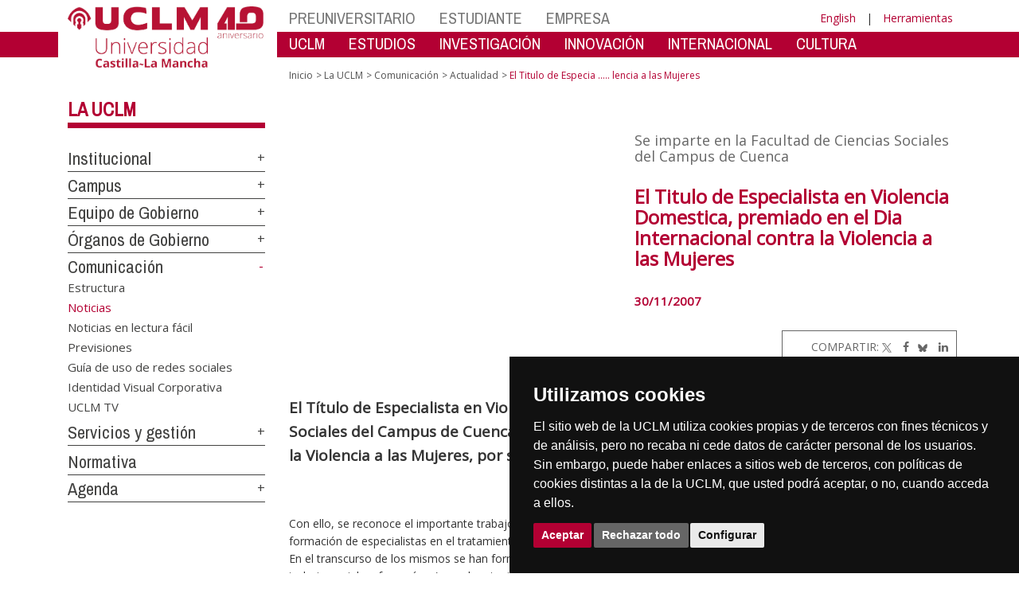

--- FILE ---
content_type: text/html; charset=utf-8
request_url: https://www.uclm.es/noticias/2007/noviembre/cuenca/eltitulodeespecialistaenv_4608
body_size: 164442
content:


<!DOCTYPE html>
<html xmlns="http://www.w3.org/1999/xhtml" xmlns:og="http://ogp.me/ns#" lang="es" xml:lang="es">
<head><meta http-equiv="Content-Type" content="text/html; charset=utf-8" /><meta http-equiv="x-ua-compatible" content="IE=edge" /><title>
	El Titulo de Especialista en Violencia Domestica, premiado en el Dia Internacional contra la Violencia a las Mujeres
</title><meta content="IE=edge" http-equiv="X-UA-Compatible" /><meta content="width=device-width, initial-scale=1" name="viewport" /><meta content="Universidad de Castilla-La Mancha" name="author" /><meta content="Universidad de Castilla-La Mancha" name="dcterms.rightsHolder" /><meta name="google-site-verification" /><meta name="Copyright" /><meta name="viewport" content="width=device-width, initial-scale=1" /><meta http-equiv="Content-Type" content="text/html; charset=UTF-8" /><meta name="CODE_LANGUAGE" content="C#" /><meta name="vs_defaultClientScript" content="JavaScript" /><meta name="vs_targetSchema" content="http://schemas.microsoft.com/intellisense/ie5" />
	<link rel="canonical" href="https://www.uclm.es/noticias/2007/noviembre/cuenca/eltitulodeespecialistaenv_4608" />
    

    
    <meta property="og:url" content="http://www.uclm.es/noticias/2007/noviembre/cuenca/eltitulodeespecialistaenv_4608" />
    <meta property="og:type" content="article" />
    <meta property="og:title" content="El Titulo de Especialista en Violencia Domestica, premiado en el Dia Internacional contra la Violencia a las Mujeres" />
    <meta property="og:description" content="El Título de Especialista en Violencia Doméstica, que imparte la Facultad de Ciencias Sociales del Campus de Cuenca, ha sido distinguido en el acto del Día Internacional contra la Violencia a las Mujeres, por su labor en defensa de la mujer." />
    <meta property="og:image" content="https://www.uclm.es/images/tools/UCLMgenerica.jpg" />
    <meta property="og:site_name" content="Universidad de Castilla - La Mancha" /><meta name="twitter:card" content="summary" /><meta name="twitter:site" content="@uclm_es" />
    <meta name="twitter:title" content="El Titulo de Especialista en Violencia Domestica, premiado en el Dia Internacional contra la Violencia a las Mujeres"/>
    <meta name="twitter:description" content="El Título de Especialista en Violencia Doméstica, que imparte la Facultad de Ciencias Sociales del Campus de Cuenca, ha sido distinguido en el acto del Día Internacional contra la Violencia a las Mujeres, por su labor en defensa de la mujer."/>
    <meta name="twitter:image" content="https://www.uclm.es/images/tools/UCLMgenerica.jpg"/>
    <meta name="twitter:url" content="http://www.uclm.es/noticias/2007/noviembre/cuenca/eltitulodeespecialistaenv_4608"/>
	
    
    <link rel="shortcut icon" href="/images/favicon/favicon.ico" type="image/x-icon" /><link rel="apple-touch-icon" href="../../../../layouts/images/favicon/apple-touch-icon.png" /><link rel="apple-touch-icon" sizes="57x57" href="/images/favicon/apple-touch-icon-57x57.png" /><link rel="apple-touch-icon" sizes="72x72" href="/images/favicon/apple-touch-icon-72x72.png" /><link rel="apple-touch-icon" sizes="76x76" href="/images/favicon/apple-touch-icon-76x76.png" /><link rel="apple-touch-icon" sizes="114x114" href="/images/favicon/apple-touch-icon-114x114.png" /><link rel="apple-touch-icon" sizes="120x120" href="/images/favicon/apple-touch-icon-120x120.png" /><link rel="apple-touch-icon" sizes="144x144" href="/images/favicon/apple-touch-icon-144x144.png" /><link rel="apple-touch-icon" sizes="152x152" href="/images/favicon/apple-touch-icon-152x152.png" /><link rel="apple-touch-icon" sizes="180x180" href="/images/favicon/apple-touch-icon-180x180.png" /><link href="https://fonts.googleapis.com/css?family=Archivo+Narrow|Open+Sans" rel="stylesheet" /><link href="/css/font-awesome.min.css" rel="stylesheet" /><link href="/css/bootstrap.min.css" rel="stylesheet" /><link href="/css/uclm-common.css" rel="stylesheet" type="text/css" media="all" /><link href="/css/uclm-header.css" rel="stylesheet" type="text/css" media="all" /><link href="/css/uclm-slider.css" rel="stylesheet" type="text/css" media="all" /><link href="/css/uclm-footer.css" rel="stylesheet" type="text/css" media="all" /><link href="/css/uclm-bottom-footer.css" rel="stylesheet" type="text/css" media="all" /><link href="/css/uclm-col-izda.css" rel="stylesheet" type="text/css" media="all" /><link href="/css/uclm-col-dcha.css" rel="stylesheet" type="text/css" media="all" />

    
    <script type="text/javascript" src="/js/jquery.min.js"></script>
    <script type="text/javascript" src="/js/bootstrap.min.js"></script>
    <script type="text/javascript" src="/js/functions.min.js"></script>
    <script type="text/javascript" src="/js/jquery.dotdotdot.min.js"></script>
    <script type="text/javascript" src="/js/uclm.js"></script>
    
    <script type="text/javascript" src="/js/cookie-consent.js" charset="UTF-8"></script>
    <script type="text/javascript" charset="UTF-8">
    document.addEventListener('DOMContentLoaded', function () {
    cookieconsent.run({"notice_banner_type":"simple",
                        "consent_type":"express",
                        "palette":"dark",
                        "language":"es",
                        "page_load_consent_levels":["strictly-necessary"],
                        "notice_banner_reject_button_hide":false,
                        "preferences_center_close_button_hide":false,
                        "page_refresh_confirmation_buttons":false,
                        "website_privacy_policy_url":"https://www.uclm.es/legal/informacion-legal/detalle-politica-cookies"});
    });
    </script>
    <script type="text/plain" cookie-consent="tracking">
		(function (i, s, o, g, r, a, m) {
			i['GoogleAnalyticsObject'] = r; i[r] = i[r] || function () {
				(i[r].q = i[r].q || []).push(arguments)
			}, i[r].l = 1 * new Date(); a = s.createElement(o),
			m = s.getElementsByTagName(o)[0]; a.async = 1; a.src = g; m.parentNode.insertBefore(a, m)
		})(window, document, 'script', 'https://www.google-analytics.com/analytics.js', 'ga');
		ga('create', 'UA-3584562-17', 'auto');
		ga('send', 'pageview');
    </script>
	<!-- Google tag (gtag.js) -->
    <script type="text/plain" cookie-consent="tracking">
        (function() {
            var script = document.createElement('script');
            script.async = true;
            script.src = "https://www.googletagmanager.com/gtag/js?id=G-M4QFNQ1DZR";
            document.head.appendChild(script);
        })();
    </script>
	<script type="text/plain" cookie-consent="tracking">
		window.dataLayer = window.dataLayer || [];
		function gtag(){dataLayer.push(arguments);}
		gtag('js', new Date());
		gtag('config', 'G-M4QFNQ1DZR');
	</script>
    <script type="text/plain" cookie-consent="tracking">
        (function(c,l,a,r,i,t,y){
            c[a]=c[a]||function(){(c[a].q=c[a].q||[]).push(arguments)};
            t=l.createElement(r);t.async=1;t.src="https://www.clarity.ms/tag/"+i;
            y=l.getElementsByTagName(r)[0];y.parentNode.insertBefore(t,y);
        })(window, document, "clarity", "script", "ba2ogagn3i");
    </script>
    <!-- Google Tag Manager -->
    <script type="text/plain" cookie-consent="tracking">
        (function(w,d,s,l,i){w[l]=w[l]||[];w[l].push({'gtm.start':new Date().getTime(),event:'gtm.js'});var f=d.getElementsByTagName(s)[0],j=d.createElement(s),dl=l!='dataLayer'?'&l='+l:'';
        j.async=true;j.src='https://www.googletagmanager.com/gtm.js?id='+i+dl;f.parentNode.insertBefore(j,f);})(window,document,'script','dataLayer','GTM-NNMH346');
    </script>
    <!-- End Google Tag Manager -->
	<script type="text/plain" cookie-consent="targeting">
		<!-- código a añadir cuando sea preciso -->
	</script>
    
</head>
<body>
    <!-- Google Tag Manager (noscript) -->
    <noscript><iframe src="https://www.googletagmanager.com/ns.html?id=GTM-NNMH346" height="0" width="0" style="display:none;visibility:hidden" title="NoScript"></iframe></noscript>
    <!-- End Google Tag Manager (noscript) -->
    <form method="post" action="/noticias/2007/noviembre/cuenca/eltitulodeespecialistaenv_4608" id="mainform">
<div class="aspNetHidden">
<input type="hidden" name="__VIEWSTATE" id="__VIEWSTATE" value="cVuSSGAEJcVJuHXKFqfH9cm8Et8TmAhZfmPtNyz4GNj9/24Fhnl9ie0nrURRDXWJrB+bSyVbezlb/GNfES6qtw1MtYdZBjRlprJ3jythcLzJRjmDLr6OZB+g3BdAsV2rJjRA2yZJ/[base64]/B4UHOmnvy0XWLyu3L06O4qFpdkhUzX1RTZCb+naahPOUepPAYDQ7gnnRmy2BUUsq6E9U3PhvHleqbrzKvYgPwVsCA6D8oxuJdBgAqhfASx9fYccClXw0fSXAS17Br2fHlkUMi5zCHJiPWR5VzHWUKx85yR2fLSWv56qg3prXBuq2mBDdhG5yUH4Udrtk/vmpHVrTFHB5WVjjj4BfGAN4hHakCvuG39/BvDjGXAOhmH1JMdVC9GPZh0PDzSylMIYOdY3X8iws+3Mt9Ui9XZkxQYbDsTcgYegze3c3EOhiu9kT/Zan3zBmgq6WqZDlspRNZS/xuCHMunwKSih21fouPhs7Owo5MWir/YcpA4mnei+SDBYkQQkZgxK+XSBtFKPU4V6ogi0cvmT9I4DOz7quzAqNiU7YY8l3MpF80xFewsXvwVhkJJyuWuAUoHKPBh9ym/FeduoXoOkrfCkqPwP0ucJVlLrR9VENpjISHw9WO5wm4JXo96tlOzezmE6x1i93bbzI+mOIxZVJzuDgzdBIbcLMGNWrDeNYuioZ1WrZMt9+EyVjmYBOU286UP3rGM5vwSjun/b0enIrBfotMOgwpCg/rMISAJpDP3fbFgpII0kLTsxLoH/N9ApAJ9lCOaqlUOIzszXyAleYnstx0TYXdEvDzmvhXCyiMoVi0RZLy1P4GjfK2CU+MrB9zMBUaOHSG2KdQUQuhsNwe2zAgOOS0QrapyFrYVj8j4Ikj2Mh8vfD0ZwKgkiYpIvN1XDrZQXocpHdF7CneCPPJRXyMBP3WQPYHA/gNlIlvU+LlWYJrN9BjnrFYBYFV+cL/Cm/[base64]/zVJHJmuz1FeCzJYDsQB50kJWzhEf1BZ23CD+jdSM1yUvVuMPeNjYI9nE90iw0IYb79Y8A6aMgrttACJTHUjqlIGGC/BLaF1sKKDSWqXsqgR/M/3uarmLyyCPnZc4usOLVE9XuMTZxyDD6z8j9nwLCOmOkzmpYxKkcFKSDb+xbaFBAuAuhQ+MqUjoGXhUnQgMdxyg7VofxN/3Poyd7lXtAmNzEmR9dNG/Q+UQzLphPLBKTF5pH8GQ6ij3Rqh/unR0xPUFfMlCukkn53E69Nvb5j7qJDlI66JarznQx7KkEyvJf7/Iw/psCe9CQK26zSETiMIfgPFb5Y0tcHjD6hLvDJQSU/yxtUJIm1X2nchKc8rjrUXv5R6WbiY8QnG8VfHXSLY8qmrf2VSbY+k+3Wbv11frI9eQNInjISx1a0L5nwRF/eECn9jG4/FA7aMjwHT88UjNC9vg+oxlmWwmIeU8kN4JWdzbx/e9EJ83ISvnC9JHtIsE21VVVYz0lUm4lYJe1l539fmZApVcO3sJ62o4UYJBb3w1TJscBIog8K7GQZO1B7/Ewn0C8deCbqqM2iLz00dMEAosThXsL0U3ctyutNbf4T2z81nm10fhma+xumRUSc0gOdFMBQ285XsUuT5Z5bI2Pd2hnekbfHeWAxnCVorNvkPwdtP1Wds3jBrYLIWPXXqOirhoo799goVCWbmP4kExOhJm+mNhQv5FAKgcDj0x//6jH/B29Xi5X9/LLW+I15f2BnUb3xUaTLUoJ6h5qWVoaLHjJs8/wmfwXNS/BjaBglY9AkZdiJcaD3f922xpH+TGK6R2urwu/h3dGslcDtBAfoPxNpmu70gMnppS6ww4h62zlw4A0WCxgTm7nA6HNNxzb6ABEx5cpmhycWS+GLwAOBH95GEEs+GtSKmpVnPMCq+QK+WcOK/krbOVIMdYL4L74DcXIiHc1Hqxd/vm6AUTMqFZr1fM0rD+PK6w8W+qhpKoRstUms5wZlT2vYj2BgJis/[base64]/I+FV6l0ncUUHMiNr8ntDvFeK8w3SljvioE1Bc/[base64]/20zsdYvikceXyka74V4Wj22o5EQyNwXpLwZCnSaaoSHp1V6sICkoQr76A1gdtPp/1Gpd3DHO83InFqyI+GVeGa5v4qt3bAzsFG/ZnMkJNPfoE3iXPoDQPbLDd3k+w5BuJ1JzcbWpKlFZNZqLewoTptJM9yhSkSRcG5A4uXVboaB69LY/NpHQ7BAeB/rra6AluDf4kS710LJMSKavwBnU5bKW2pM8JjlR+cbLgu21Gr90CDVhOcEJP/5Aij1tNIYw2LTm2gnEnGwlBM8uyK9/Y+97dSlwoanXJVTI/[base64]/sZ+pNxt37OXLDVt3BuVCV/8v12D2lUv80KWO5nXszm7krc/zlFfvoSWsrGPu6zqKh/r+fFYK1ZBSPY25mfPuhi7vjIC10FAq2ngEDCVcR6mple94qmRj4Kft/rTJ0IaHpAnk+mjR4A9zYToVYYecbS8KUVjAgzUGX+7JgC8l9K5qAxTJy4DBQfvtFsNKoIpHVJWVKl7oImj55omadN2nQUgpCgO7TEGUrumMqY+OqwHBEwlKZkQSUA5P2DiyOycsxaI35BvYKfK+QVxfsiR/pfDO6Y37UsZdjtbrm1vWTZNzZYuqoMuFOmFEOFLo8Xb5ujJeKJ606mgIsG/4IWz780KEy2ReRQKWVAQE5zPGB2c2zajyQlcdeFH5AV2cN07KxsZdfJ5GmeCREbo+RH8ByzEeBCLCsNOviI2vDugndtVj8o/hcbj9RKYtIInLtx1vgEh62iwPTch6j376pt8dZV6GPWJAI5MkAZrJmkCWwVPvaBVchZFcLVyyUG9qQuy2A4gm4K2GcBq8zOREWAWwZftOOTuZw/hjaPAjfdvBYohrjaDYm1Txc/1sbO+/MTMfcYc+90pLG6fUaU3cfQe4t070yW8tkmtNU+n9sunj8JZ8VXvxG/yFCcyAmUZoQeMEvgLA7JCo/eVABwSSsv2Sxd0z0Y3N+BT8SGT6lrKCSRpvDphP1EPKKplbjk+fwUHmE1JpHqNi5oWsEy3UYTScQa0Mh5eUwzkIpPBGUnjhPl9jAbUk2PnrxLMnm2yq06nFTxH0JNJo5WHH+Jti2DgK+/u8+jXZRTj6gyDZyf15agc+0he+AUOW9boQq0YygDgzwwANRgr5kMy6yeHfDm4MdADGZSKen0mZUyZXvfwiS9uQMicTrQ+DmPd/mOptNSixT+XyUlrEVnh24VDBgL6qgWR2DjjdB8ny4WHyXmAtUJLc14K8jspdl/qiyUpC10Wd0fX8KeNrqySdNqoUds4n6N2sR3t0ZO+c5zY/FIEUGRUO8serfC5uxyqd3ix01IxMuq8U+QXlXiploYmPtqdURCQ5Wpo3DCpLl9yhn6CJ3VdqJLayXZhZis0KVTpiYsU7fCwYmv8Kmu/VZh+hEp4CHA2knLd0dD0q1RIusONYuY789ba4teh/P9bv94GIal05PWgIjuohrnZ7y7URus9KOgfhnGVNR1y0VqXJGFjVOPkG5XYfKcPV9eArKjeHWdpNRlv3ee51QJAoXzPLf1dqu5uMWfs8cRzIgiBqOVYHixul5oRgcSoClax3KLwxmgEa8i191/Ctbd1CU8ppaeV8btHoTDq3C59FAce8eXNwXPuP5Qw49lPLhThYXcR5v/t3kvgEkvwL8oWwxGy+o2urBdSVkxhE6RoyNC8WKujzaWuPFSdssgDqv0pOxD4i43GgNSdsC5rDJu71uSZeQotuPGkFxXoxBjh6ZpM0nfCy4XwiGgpIonY6Zibprd5UiUE5NbCvrLAjTzUVs+TxRaxz3ppMM4iASKxQnoSm6Rhuu/nwOaXWzCmyrCKsnQxronTg4j2ESpDMRxuoqNyV1xPrmTwhgNJN/[base64]/M1aVLwzmuVCHRnhZ6B4oKoKx1eGGyaAC9A0kBGu/Xe8+oDkr6+9AmlBh6Imo5QSwSpCY4CZxV4/jEKB0rTN0rWax/cICdTmhEPdYT1U+rYDFJBctjyN9ETZoSEuH1hkynM6cmwUyuzopu6uSHzsfvDQADZxj6UGI1rbewtQ63utSjglxUX1JyjS2f2tlb6FocCEv5jfWTJNNv2ry4KtEKeCgUtWpR3hchim/JyCWOMYC/r5AVyNJPoD8W67O/XStr0G0KnZVW9ptx8NM7TuOOnNZfmtd7ye9CV1FtzHuFcX42W++2DfYTrcnmdmAToeceA5mo8Wh438jzM99gJKSIE6+r3RrYK00B7V0eGQgg7p4yh2NYTmrUIl+of/J4SJbH7kgvCoc8mGLm3o0ZdqhAFM8bwHi9JfdI+7nmsWFIxdGleIF+N4/TGidoHGCeUUF++ZggHp62ZZyYP0Nppsv6zqTWW485+DscPnQnJWF5SAPespoP9JDEd8SpfVtNca/ls+wqGrteVAm/r0GbvuU9XbuGlgxwP51xFQtIOmyauf1XwbOhpB9Cj/QrqCy4YtxzOZyRK2dV5h5r06rxs2jibcgkHAXBNJ4mMRPUsEENojeg3NS8dC3o1yBVmOToNtuH7Oc9T8k94oob62hyOo817f2rSvvO309iNGxnSu8tJRu5bF/8KkqFlneF09pDGjLKvs5yzs/1F3CYEDtbVV0VoC7DPwEgtCqiCZ3m93h/XbT91fX5QmPExB5T254t4ihdS3/0BgqIGMVFnVZAN88sXYWWqd+45crPbU5WhqZAWNxVldTVVgk7Yj1ujwuamtDrEy8B/Pb8wsNAxPBCe5ZQ+CGlKMbU9M5owobbL9X3B9e2kVAsQRX5y+Yr/Wu8FiQJO1QzxkeJbqhODFYK1uHrtd2mIySnDkjPT4bogZgCYOZ+FsUzlgz4kKZmp6lySnwhCIERE295nW8aMWnuZlKHagI0zM0ajhvJEWoXktqK7j/z2TQRa4ALDRbkybEYaA8VN1TSNLNsgfARNRuMY/L7FC76Fbh+FwgHL7N/qNfQ8kRLavpZRa1MqjrGeUPC5JWCGxFpMdGMYH+VorXGk4MTHqznIS6LG8xoeTYBi+BEXnV3AZTzpGR/aqQNsuvFqH6BVDwt2zuxXF7xx+DwAyD7G6JdyMwpZQMIkOaETZfqamL4ixXQlC8m6dMa9IrTYWb26LNzftTDS8xIninHeL7rc3Rp7tgRQeppX7Aqx3Fa8lgFHNBXgbmaQJzilFrmdGUioWaAGFH4dUeTZfOuPkb/NIbhoN/Hg1pJxB5wlgzOE6W0+jrEy0XHY4Kcd5fFf/9+ukQBHO6Y/idux1DOih2mHx6Zz4Y7hONjF4ZB4u1cMdf64NXU6YN+1YQOrcgHKnE8AS/pE9QFsrq+8wuvDOz+4Vv2BPw6DVnLzmo23t8T3C3Mfg7+T8ilkPlaZTE1RkHriflfN4+EmPldVa/Nb1KpCKmJ9OEk0O8NDT0+LHFXbKuVpOVuAQn/ADvy2UDtaOAHhRtHqiXUgcd2nM1K+E4uWsxu+POsqWe59s+W3Q912H3OE0HrCBCxUjSkPx95bl2gPAbHOonD2S1A+FVVo8OYqFg7UGAkJ59kPf7OuGywB3d1RKaPEKEKIg8mvWqEehHKgQhDK+u3/nLtMGTLHROULrvuDoL1o7adOO2qwMMgEjBWtjbjqfit5L+HzPfwp83akDDU0UxdOOqRsnQYGZtAsKgBMvSy7dOZ8MJoUAxLnLaAdX1R7EMm0XKlH6/YAgdu60fMw5rsQi8Ky7EW0ViyyWhbcgaOycjxSElPsk8iyL0PSh8MG8TmIL0C2lyxcssPE6CDbGHg1lIk2KHLkr2hVFcziBViEeixfZjGZ7ERLQt6YQGmSPUnNyefSnlnAW1LaK7J6ijLt/CkVvlkbFum9N8+FMneXLahNYZ78qb0hFjrzrjb3xwIZ8aPCwBMbtS4pXRNK8gtaQc8xIF1iqkuDwalfYVO5/sGr4GlMk2dNPm6Pf0NJf6g8ty0hmVGmYMOSEmSwxxVxRZE5aA9eS1IlibFnPBdX43IoHchtkyBT1qIS5AK/gaOnZTaJB8I77+TXcbuLrR+XJV8V4IPLBcvjnT7lJk3lRH3L4f+qHk3CT0qvhsKQ+bwlmPny0JfanWT/xKfm4JNrKUZkUTMMo3ri8P+t/Twe6KxurGR0dyDrO4wxmwILk6OClv6BGCxVINqzJx6T8gbiKDOUh0e8hxHWPSRLwCss0LtsByLFk+LPySnSp2QydIrfPsiPRMSNE657Tw+5AvnEJm5WI6snidpvK4vsEWFzoTgwkobSy2Bnr8a+0VZ6Zv3VJiyx5z384cZD9f6oqC3SVbYXhJGU/[base64]/t3RFQn2xmSrfhDNLjkQQAvT0gqUHdI/h5P8UaHRHhNExyh6SUjE4Clq7CUtFq4MZ53bF8VfjBCzsS12Epa8ePj44/4RiuvgyICpJBWHWg3YTJttfkZUsFWZjKPqyTFL/WF7hPznSvHweVbGXDTmG5OalxZwttDtsWGy6mtex73Oqbxs56zTgP8shlqgKq9R8OKlNS2cLaj/OEuFODowhMkbaq9st68T/k3AGsCOstdrjpb9gG5XZb0U2RJ9vxt0l8OPuMV1t8Sk5hTGins9l6do00kcYthjb/S17iPZ12Pf+prr36VXK2LU2QwtbBNgQfZukrxpWkHNEPzBJRMM39pnJK5RiqH7reYtPE3JVm/FcZUI6EKurnSAWXo1fOmFmfn4pGlaLMN1j18WpRbTuaU2/nVFKZ3PWUjrFvhCl09nc0TuafBIIylitm9anQIaYA67+zSVXdy9eyG/9KGVr2O5io6uFr37F49WFQ+XLbhj81pHPIR3SLXszSR9YOi3IplBuJxWl4Q2zp8NcS7D3q9wGZ/L5WDz2tQLl3Zj7wGLsSzbM/fdjRPaUuo2K2ALOG/EBTvRTrF1WScZ3acK/qQjW30/lYWp/2qAg+E8iqoEGihRYM3YH8fnRTzmWY8IKczM7TP88JOpvmeCXPDvek8nr7EUOea8J0uUJo0Dph/a8Cto5EqTSypSt5fQ0QdnvHL9VAa592lLMpqtbgE6jdF7FeSvKElgf2T/3X4f8porzQFwpCzFok3rxPmFeGA7gBRuGKtxVmN2UtvqDScCQCQCcQa9l6i4MPMdJpSTLu3uexQzcnQ0d5WMBO1GdmiznstiexV2mbknHOiONnqCBLti4QlmMuZVm8fp3fhBV54nZD8673xGvMu+TuZ/06He0Vo0NpbX8/KYwxNKm7yoYVEZVQpOEYgmWhP2HxjHOWfUGWnCp/Nv5gkZ0/a7BtPPORvBpB6nVLoMD6NrxPX+D/TErA4HfbB9/QF9IHopt/ozb8gmFkw7ZSPO9m4OngczibjqGKcXCTQ+PCpjcZUeNVLu6lOOyU6n6Tou8ZjU5pwvuRUYxNoh7bsN89I/RzbXpbmegVuBElIdmopAnuyHWtueZ9cnBqxoJyIxRrlQ27Zth8dO1AZRGqS/IaBaceli6SGxc9DdnAHkkmQNhhSQ7axMIo2s3HQTEY/LshjLRgnO0c3gMlXQf7cJqHf22Dw0w++b4OZ8dKv3dlnz0zUu75xNy60Gt9A5V/NEtRCD5pPk3NsTIVQtFeZfJ0DAry0ClvB9dBVVIw2enMmCyLi3bJpkzwvj6n3D75MQ2CSY/FlU6JkNVTpzjSeQM2Bb32tzx6pgNo/Js7rr9OV/TmKxIMotcLIxrmpxoEye70ea35GUb1K7ACrkTIVrGCRc7AJogZ9W7/vt6R7B48nWYnx3xmGBsS+JVf9YLYipxeKPHGT204tdhXX6XTV3oMt5YHBPe1WQKlMPLyXMvSxq3ndceTHj8US8tD+U8l8e0FXF+rIz+aqa6pXfCdHxkKy51ICqQKfpOiwzQdZQGtALT6jN5qrf2MW2pfow3458P9/mNtmv9V2FVeDHI2wP1K99nPi24d9LG0t3C0cLUzzKAZ8UwXOPpyuGN5gZ2rUJG/TDv3kJphDLX/bbE4CcrJZb9SC9z7x1Mu2f38rA/bM98T5drYoS1t0cNzl5F1khDxlubynK3dBoi1MEe1dv4F3TxMdDk8w7UWe9doItAUdZ/pR5356u4Mfwn1ujS0/H+aJ+xLfkgleJupOFLWek1dh+/yuPg3Qny+h22N+9RNu92GwaWTPzrVoWLBbncF/6ZGhkCxEaGYUzAFnHlgkR8Xl8jVJqCvzpUm0meUVgLlHOza/[base64]/1nMcT+0G+8gsRQpZxjv7YCfrsa4Kin04v7aJXdKOQKuT0AvJlW507ryqDda7ei7VRRgITe0p/7T2wcOdNurmKC6d2SyiKzg5lashBDRIT2j3QGk3oGeKoMcZFdj9UIYFEKf9SW/go+e0AmrqG7U34quCQIrAE1kdzcDo+s5MaeEOvIgIiSZwTzi+DbfKIWC/DvUhm5ppbcxoyeDBhXrc/4RNMsbzyPQd5rb8QVXdm9NeOZbHhHGgCshe2OgFm5C9Z7uXZL8aucnPF5MyTQ8MLRun1exijwWob2gsV94pPqqYxVc0R29tgCE/8c1fTRzA4AjWH32mFLGi+Y6nRcAAvlYTGcAGsUCAhxdT6B4J8Gfkl3F/uTtpAf6OT88/72QBNnxgrJfgp7UIOpPHqviYn8QQdQzTbnzruQnY0P3I/shLFFuIPs0Llq3JLvsgHlOjBwfsq1Jz6WeOESWBGPTUQFOAHRHTuHtOreNABgkkngpb/PXByQ5pWEhlpA0Q1idUNR45EvcOL2e9FlrvqYjdl0Xj1Emu64ubr5vHtf1xzSCJGNCCOlPW7SzDtD6aeZGkIoSLNcoANWQkgW6p5ZuylYT+4y7VsvDZCkoLLw0bm84H+8HxO6OCKrsIbs1rojdyg+0askvWZH2k6tCHoz58Y1RhIDBh2y7/XTm3DtwjtqU0OQVD+38CVcFnQPYjr9wr1Ek+AKnST2ZFULesHPKiz8Z8f3U/qG5fzSGz1VwNe47hNXFWV//j2x0BTNfCjQtxjZy9pNacAlrTG/[base64]/NhRVZVWAybutTZPyRGHzTx2X9WEh5i9ZCSf2KcHX/MECM/GvYPm1betjVdtrDEN86GuVZaTnK09C1iTHwjYbuTwfj9Xg67b04nEwdeAhVCO+Cx8Us1LLGl1dKS/zx+I7EnQ2Bp2bCU2uI44WmD967tRd2uEPds7ZfBr+QhnyeioraT94xbo3vvqNF75R1Wc/2dI/RhZeGRqJV7IkptMxGxoVVweRe75gLg/QjQMP9WmWuc5xz21mVQabY+veJWtAYzPy2TXR0RiGPwM/uX580oHoO0zDTKLPj/l6m7iQlSwFUJiMdDf6L7+meIR8gNVKi+y7jcBh5PqTEeSajaP24FCJdV/+DJP5Io3lpLhwatV1QZ/[base64]/KTjKFG2ialOS19msX5TZkGvvM3Cs02LKtYa8ZGPQ/9nZqvlhlv0HhFjdf9hDKtfC+NLuYEBfTvwHHSTOkmuit1Oyi2YpLXVw3dI60s/2FftY09WWwvmagAilB8k4Yk3hIsuXi5ZB6fjdGMBL9TJBeNhufNx6a8UhUNmfE4QGv6l7TugpiNN/+9L4DcnSbt+xz9ue7GWTVNdCv82N5GUWpSrMuTri+u3UJapWnH4k8azEw5OAfdTNI+HJRCeH+cY9riWSrze0N+rqSzXH4QRZ6F+ANlvNgHLqhHk5GCbZCYtIWZIfIGn0rf5TjGoWwUcccS6SvTkAizfEGamzWRIs5jhYXOVV58xMJMaEowZ49ogn8U1HHkw8kqE8H/v0UqD4F9pmxzwv2l+Mln8YEZoDbMXX18lk/mc6aCVd5s37aHupM4Qn9nzjdoFj8VyFdsNM6/8nUqpJa/7iRFYr2/KTztyNtOs75iCUe3Ml4pC74CKL9u0xa0motIhPZaaiUBoTaQ94nDDBvaZYfqacHyL1FuMXA5CLTSXpO3/uPgFndFwUFgRfF/EhPwty/jJw4rGvMpXc+uhF9p9oIGNNFH6U+/EYcQCNecdkP5VijlXV2Qju4UGDM0X/98kLGHpnsgvjxBw+nSmG5/RcnkrAeGCZ5hF+922ISeoDkK8intqGx6HtQZETgKP6Xzcvz4CO6fHQ5FXUO/mJ7wPhzguoj7J9yOZc2RlHOQ0ejzeZKeUkt85P47cLCkCHda95Wy4eUdLpAxodCcf9W4fpbN7yPxWAZx6cTeIlXMEO3lU7WFyFb10x9hh0xTplMG35+wceDAI6sxZ/er3wiUkVMswfyY2RDuKqxmhPk3Meb/3vXtCm2SSj8JIlSO7Y3/7PrKx1owDcSOvOc/XsdZxFEzZmntYp8BBAzLK5/UcltQtuv9ICj/bPQgB3GsxKuHFkhWIEoJMPYHSi/I20dCtXgo5x+LBKKRQd7FhvaxADknI4H8EDimEu98Zvb6arm/O9pt6PdfdAlJ4erXbNTIgD9BhbFY1CbcfG9b+nRGphYoxil0hkcK8R6wQG8XvuYzs3q7aiqtkfsB/SmuHb0xPPHBOR5MzHr/LxeZ0nKw6w2AeJ3DlwhJYp0uQrZIUeHN8D9UTPp3puhNn4Qgv/5PcEcDyifW1ITHU143zDhy9tAckF7Wj0rsQUveucFjJjATjbL/htM6uv5FhWJBg4p+qNKjocrl4uRvd3GDXs7NYHQP+DOAfmfbOVTN3qbvFSEXg82MPBNffj/JJeMtjJ9DIi4LgLd+5zOg58HYwEXdhTSXVCAQ1LkOGCTOzd2hiinYORmA0nMNC0M4PMkLp/nr7FusG7xwZTCfhnGCr0rjlNscMAaF8/75BLPjobkqSjmY79hdfXWGF+7g7iIedi44k/cJ91gs9aQRzvYIhxCpRnDOppNfuVuW6/IwzMZQjc3btSTTfMvI+n83zdfJxH/TsWo9EGh6bqb5e+T04C4auAUSeqHBZHt/tqlTd/YQSClHCdy23eVLRqAt4VDcFD91nIb+7ZXu1w8WDVsUWdv5fYOIdbSCwgpkkGi7+Hz9/OJn2QbvO1RWF9T7sEumJ80nl00Iv9FX06Xbrjc7hEr8juYxuglLbtxJySklDFf/yMs3g7fbVjJxZH1x6EcuxZBHeFIxbmx80C7DANynd50a21wghu16VG0VhiZOJwRc8TUpsmS5EzHU4TfTZvdgJ2ThC8zY+5hVfeac5bJh7vCoYF+iAFvZzdL12odCzv+Q/[base64]/iktfzgmm7vvXvSsuwYqbNQ3zo37lAEU7PCti4hSQDEUxVDdaWuBxhtlKOJn8otZE0KpjAYkRqcTMnw9H06IF4XN5XE47b+EGyDSWTiyt4zow8LE2haUoNZCsXYxxAAsHFjNj5181NDUyNDMzjzpSbGJPrv4Ik65Y+REvMP1BXcUwG/CZuxlq0bqccl716kjgoqRpTUXt9IqRCMmE23jtyjoUXFbdfMpoLDtPLQ2dlCu1O8AykLNKKRVnrNB1S16BPRqJtmNmootzRHIxMiW0q6/6chxDH9xKDpMkwydpYFUgCi1uPacUCQ0l3oORIQrCx/XeN5McSFIzSmUbyN7m/7nkDAZ1OV0GyYi2tXW2MALqMGj5bwovfEVgd6nPlE8MkT/bYvp/rOyO1zbH2AxBeOzKlG1IChc4VhMbslVOlbW3elI9UH3WY/JZbFXdbzE1SqfOsHnLITwgytfohFgcCeFI5c2xTRNaWPXW94Jfv0tm/e/RFNDgHyZnhYnJHFKFEpfggtHb8wExuVd9g8lD7KTB3WeuH9It4t+z342QDvYtYBDwpjiMCIlqyNocG9CmiwcfKVXJ7qEyfXRYC8rNgklmxUefCA5e5JUvkA6L8eL3IyYDmkc5JHQx9ipjM7i0iFS1DfPg86gTEky0o40PCD9aMU0D/SO0cMS6185U1kp8iTZLZ9i19+eahQqazSHTRuvqcEqolAuF+1o90D643gjVPs7HNG23FI9J/AGfuRXBXOS78WfipmrAR33vpO0Dnb8zhOmWiGEurBx5jTWemqsHQXycwC009WFVzHjtBs+D4q4V8EUAp01idF2NYbK8dm6r5EckTWezBH6ghue5vNSstdOyFk/MD7243L8zgxlZfZUpmDSwcYRGUWHNDXf7lTnLS4+3falY2NadYtDetfdrllY0AfWJli1AMS4vs5XuxqMw7Lm/mZx7U4Jswj+Dshhw4EeYRWCEPJ8Lyjv3WkvC9vOFquqslASvKWNZXAMNFeOSrKd0C/uzVuVg/0DfWvTrfC6cyi3GsroB+JUFWdYd+PfVRsO3Y9HMFIl2O+j2U+3MQjmiXSfw/rjlOqX+Bt/E4fKMfUW7f+EzlR8Gw8PFUey2dxe4jH/BTZE43CWWcdfR0uFYxYG3UCmn5ms2vyDFMLMag/[base64]/zbm/wUIW1RtMCOly9C3DVrbJVMEH141gQY4sx7MV7KfK4ZAfT+wdZ3wVushwMmPmMCdGHfhS23gb6kbpuc054KU73lAdjKf3YlO42BFsD6wFwocUxEs9cBLbT4pQ1Ur9OQJMqlLWUP4jMo6DV8Xuzfz8Bz8yc2/TAoD3ZPCFgGu+TMTCxCehUoU04DSVEjpgowHqmWYgX0juhNLEBs76Pxw9m3x0N8H1mOOWSaGKIPke2unn1bzSUueQtZO79+YoqwctxRqYVFryJdDycYBOyROn8RNzE6+BbtV4YOFgTe/kfYzkvIARGhJbGahStqdQt3eXPagAkbiAw1v8/DGqoB5Y/tHFAkPg4XNgGKppEmrH5Md/DpdTR7rkNrKB5+gtRN3hNAzkVYJyvYC/4fBCt/zozEhI6/svKR7xmJEr55A2vmCHy9qBqZ9ipDHqRPgWcsEmzB+5V3WSsAzRd6znFOwNWjOTibzq6rSz2Kfl0rjLBP28KLc2UP9PbyjOA36z6Yz0YNkLTrvFB7LU14NsAUcU6z/CNRp124/EdJ6xUgv3VRs6cZvIoCDnyw4n2oiNMUbdoWd9Mp2/zti8qaF/c8xYZkR+9rjYj2mq6SsYGS8rBjEJZJPMpChWNXIV3G4xieiNWQZbBxkRjiBRlIdwy+wzLSI7xqAFzw5mRU8pXP6jLSUrzoeWoC9HU8lIOPyAskdZ/G2BnGevyPQOfT3zqSHgupWbwc65G9K7j5fnKx8tg7f1vslQer6pAQ/psUl6pE5jo3a6qDUFy5PF/CskrtOJTK+x+Jo1Ti3EPaUqwsSd/[base64]/BDWg+Ty0UP12GXKkHZ4gjm2Y8+o867WiFjndGMgYXcaEMi41VtXmqDBOUXYgegUqUAzLJ/NJgKo6ajMhLXAeUOvUFK+0LbNIBrOTUZcfrF1hljxt4JEyIH5Q8RcbwBQligfgO42CsRMywlVlhhL/btqrQtRfG5NRc3ZBH5fbm8l1DrOM5E8WC7pBE6bvM3IC8hStNa+yngsbLewEqEG8topLEVLH/4srhkih8X4yJtkjOi+FOY5dUmVhekAxGnEhRvFzoUJE9tc/f/CMCLPQWLR+CIL2g0jvBjeHeIVruL0UrKQEZ9TSijiNYupGnZCeAVQI5c9xzlXKNOUchnyrvlzlILPAljDVpz7lI00rzd5vpZriZJKrV0Pg+luw9EMfWUszHUgEd/5WL1dPGCAx7rdmRnhrrmVEr0K+d2u/sQF6KCDEPrNJkkMJOpGE9wJkMIbPssL7jzC3eD04kzx3Bkd8WaAyEQRDBxsvjaB7VkldsovUTSnfnoMTWKUgyrN10nsmFcbSuwS4dtF2ijh2X7Xs67xKarDG8bFG1unIvsd1ge4Xx2eIudZyT457UbHWL/Al7yhdgBaNee80mQ0S4+5UE9kU1IEx/9oWw+Od2zqSEkmnWEpclr+JEG45OyXkM7hx4PYHiJcE/bKxOTQhxzJ7/ryc33Wp/kejGF8aAjxpl9RiM3h/TD4mnN6Yi3FWPAW9vlJcv62aPgF40NLRdw395JdX1thEKo5Q413vtcR5PPYWXOZG7HiuI1QPOv2objcw3ZkR33vwrWfr8dbgvfIEtBjawalC+oa7iSZ7oFiL+oTX48xIMNeOuDvSBp1p4n7koanXkOx8/tC/THwPzZRjQSU1VNP1eAawB8wpNhTKYV+ngvLvjTeu5FKY0vPyV8UKVhiuqQwdghAMn9CDX3/uBOJfuP5Sh7MR0I1gvlUPbkS3/GlLvYrz/K0NByG9A4DopnreP1S5yEwS6WwVWFf9lbcW6Ft9VbkEmyK9cEVWMEperjZ9NluhZCEaioh7n+PZXhyq0tO4QHkQsN5EZL4M1eXh4KdQNtZrufGWO2PYL9STRLTLobqQVdX6uFtCvXUopU3RgCwlUrf26JFAQjIQUmC0hKU/zsLXimtHZiqpRhPo5bLbrwUwvFxIhebuLsa2kQbNbQq4GzQpoG9EJYH7sKJ3EgpLPYnlHVCHixQW02B1sEVuXOL+RMxQS0fRiq7A/AzQOoKF7aMp12sExm8FQjKe++DNVd6taxdLh8AycBcSWv8mYEftwTUrbPVyUhMgvD5MGxDXACAbaC2UMUK+z2pR0dVA0TmCsQmffT6AiVYY72N0euI0GJeh/8sJLLFnJpNFMH4pJDFx0x8+lWv+i/VYKeuj9LPNz+tuO+DkUoz0zb3KQ7zXE+71dChZ+1T4zg/HasCW1th7oCXkFrgHPabczoiC3UPGxk5QKf6mkLvpk7YXUmY7TA4jfkPgeD5c5e0vjFl9O2Bjrs1HNHBXnmpNWV/8UzjX6tp8/5UfwHqXE0wH17XeZp8d+TQASIvtWqrRbj0Gwxa6X/uEsgJASzmpsuWD9HJmr254LqGyxhZ7SWNVr6ZHgMJsMZBx7g02COFqibcrdpmziR52K7ZcMhluNdSX7OSYsnZkYFuLWBWPb/dpGms3AEwvPFu7NJc1ScIw4pewdAA3apjSpQkJOewMdRj7ybOthpzRohBVV1g6VuGFtQHmokpX2DFGQuI6eZRtp76xraHUiKpFz1vFC9ZpSaNTFs23xAxkhiUR+nrNcX+haUNHOA5zVmm4FAWHIrf3YC+p08Ybka/RDko5/WPq4/z3cT9ZFX1aDoBAgIK2KKVNjdE3zmpGPnHkwbAjga0aip+i4ZiPCgKY5z+WhIQKGb1QyBkf6ypFBSw/GHEobyG17AoOOKphSrPLAXg0ZLKM1ri9DYBQOc6PQ1jskt1DNYRThtT+Is0rBZgsgBRSpfzjeC5bcPiYCXiDHV3RcNMyStl9ad+b6lSAQLEhRBo/woKAjjnq9XDrX8J7O3sTYEDeD/1MXlcEI7OjShpQ1rJAP2p9LaBCUoXloOodXy9iOBL5iCAIy0yVaerBk6/gnfrx22NMN3fug/5msc8p9JXWf+r6CS8YxNBSCx6DBc6hASXGi5NrvA978nIAL4Hj1O6BJ1REJy3bclkTYHI4yeF02uwKuOkBHCBku47lWE6bGkyCE+QKEqiU6Uoe31nEdNnah7A7eJfXL32FRuWSywdX4s81c7/12JCXkEQt/7jPRjOsIC/W+n+8yH6C0hYieoFZaWWkwxyoT/JQZo96fDLVxcYBasBsSSjrKt9WiRpADVoJsjiBL4jKnxOW5Zc40C5HnPaxdnr7twyr2SeLCn7fkO99nTBz/lb50DT38uwPvCcEA+gvYai6HegDDBRybRq9cpqZ1elwDwMkhe02PIMXTiK1Z1iCaBI/biQOuwXU49mdcUiV1rMkmWlXoUj4yeKBtEU0aO5nVcES9a6gq9wnTH3+T5u+C6ecXsNH0ARYIvy1FznBH/TZzS3tlmshSEsqvAUIJYwABuEcvzcgugBI7USKBNOMexxaob45jprZbh2C8gHg8gKRX6cVU3QZQGkHLmBa+DLMNNjdfkavVK1niaCyl1NNz3E675pi7qeLGX8gagGSZ6RfLW7JFPOregqkqQg07vaQKsfnxq1MEYIfmXYYQ/4z4j6HvtQdMY/5IZkTyk3EBntekbXjKCdWoD7yZYc/AuOMs2N8HID/99lKiUGDexwsjO9826zDRLJoLE9hlde3UJRgqEZcvqao0hZnEPEdshCFXggJYYzxrLLZQBtFEkqaUq7frNuOFk0AxiT6+m/RhphyHROXYZeeCvnl7qJkuQPuXQLRcfB1oP1e8lYANSSKPmrGGA3DWWQeVSEg3sXl16jP+SpDZp+Ki3SYLNyblKt57PwBwCzW3XcdYgr6vwzBfkwOFvLzFDU6hdHxgQDhsxGcXTKX7T9htyWrYYoMR/CLotwXQV0TEoirNFEAQpGjJ7YGyjjc25ABan2sCmfSVPCXqCEmjnYMteKXmIEaf9ySD8ptIHva0x68A0IlnOxzcSYZyEBWIklE4Q9HpG2lAvocYghCnf2AajE5mfeQqBl+BYuelQ3PBVO1BPBHrPIIc5kaUEnyT9OeYFIPT+BvtWa7HSUfwa/2EE6mXQ285inNQqKrZbB9W59DpzGlEczYusXOE97lbq2A1nEPk0QuZF8tYnlrFbtQrg+qqBpY+qMmFJvMkspkYw49gO6X1h2mvyuFjhyDLvpSY74n+fNgPtmXh01Sn12GKn+rG1kxuBvLW/MMLuY+OA109RkWDkKPfehQ4k3ZErX3ADfISIAEfEb2gqrHqJJ025yNYdN14JJdbnAC4hSyRxCwGpZm+OZ1x4qoR73hPX5FvTYXfEyeZnv99rRwtPavQPSv5X2w9c4SlLMg7lHsyiNEBD2eQspV0y5AY/[base64]/zVEpEejbMTzjDgGlKIlBtfSsfX/lmUCuze+MAJxDgB6S/Y5wVnQbcITRc1N+3NRFCJAfMa3jA/FChw/zHkNck0fGjTA1sDiyqNIuRCCUuFtPoNRxITt3xCsA08ModMkxMPajKor8Z44u3W5cPuMNjTFw+nPsh4ltA+Lp31NfheqZEZ6MASZGbe7LANfz+WeXTxrvIlKcCh2QI7uVRef7RtbPC8dtRN/53EnCROWLrJshCQ/[base64]/[base64]/0Y6h+wTRGAm9wpaG2dOym7+m8iTkw2bVFi5TsgpdLPH1kvYx+2t8fDaQQeuZVClitV47KKAtCWXiidbw2ua/tXSmTa3a+fziZtwSHS/ryfX5KXYlJtW4lQNSKYOfT4xTxTvfn5sddvDUhXyrbqQvGiw92NnOP0+MQELUw4aMRXgikD0LMerfxw7NF/zy3kfR5M/RGPD/XPtkWx2UMSpBrC4BiDityCXS66Ym92r01pVtPS2proaunMTWHvyw4u6zCIZrZsLrg4EL8GzB/nmQjsASNpfZbuOQ8oW1TbWS1NwIcfXfFmP91zcL5LBbphyJt8wgl2KNOrmRj8tlve5nxTVqRQyy+IngK7+fP5MOVvrFJO5YfxdXvlbd+7nBEe5itWP8cZMUlsxYxloKHAPWY5kqryVG1Uijy/e2jF2fqbtfldzq/+9JzRhzvRwCoS2680HveEsOEBsqk3SckE95SMe0iMnCKuMpNSNcoVNRiMv+6RfUgx4FXqIs4hkU6lJHBJ+xS4cdNd5Gz3x7HQQjlkOHzsWyi3tyE23UZ4ive+9l2PHgKf+8SeUzBRK9lJITrX43DlGLHPSpX1M319L/DI47Eutl937i1wn5AW9EvrHtQtDF8ugbZEn4ivbJgXeVaZ4CwlBRS2s6DfjajFyErpWhGF8NZUQYbZPTYk+SqO7q8nHxJylQPCIO5oLg87SCvWb7VMr5VW+TusPf8xZueaUBItFh8kl6roo7rY4PUNogf5SONjl3g/azKZeJtPyH36DC1lgsphfozI97On+OtSxMORXsW+fi3gxEcyBpexPs5iQelsOa/IxXknSasKSFC3ShOYUdEDupO9kXl5NqapEnRi8MwFQT9l/JKkn24XZO2R/1UnDFauLpgt7oTGhvoTaO6ix1Hr9HqHNPi0sI+fbU/oao8JLo+aU7qet+bbLjgjByyEHYULVzPnWO2+DrZ+ev7TcSqbZnMhG8+VbFmi4gGxvnNftQxDROkUJlhARQADqPlPtGV/gtXJosudAc9N0aGyyswp/KdWj8xeVyJwngZZhEOdwde2u6KkkQm5dSDVUAMcgiY11gAt/TFoJCfhe3/vJy+LuBWOlRfIyYwVdBSpvVxQx+ME9XwhD73IAF+ZU1eu3Dj966//x19Xy/Wal3NS0TfGslW+/AzKuUam8G+psPk68tRbRjHy2f5JPdk1+2WjECXgRzgcKr7cz9cfMGZw0rUFVeeZO4NWQvPWsSGnzqoXx2Xa9EtRCWkDOSrHa0WsBE7Y6XEL/5Is9C7WxuPSdBVxjmNr4y7Zdh41NWR9FpQ+gtKgJqDxJDY8qPxS655VycubfIMrwMmnrQiv9Do1nhkRAPF23/dcuf9ksalODT0fpJ+WO7hsOMLL95mC9U8vcM+dUfnqT5sCnUHqIzxtRT6DxVL8ElXciRX6sj9A9WUz2eUxa2bjw9qsfsGWvop/o6njGH9iUwm2B7348tspZZPKV7vSv/0+VZ1LRfGSYvh5D1RPlr86umGkciXNOtHZZJmNxyoNEpb0lcdOsLUNxCkEh+1RvjkVUR33JgqTNJJqyKlrDnvcqoGJV/xBnEXlZA1PfkOrMm+8loi/MWeI8DtAonRdSYKkb+eURmfmnj96YaEkm0Nz1NzcbsIvHQB+tgZPXaFeRYsJatIfl95/jcAybYhvX+0jy6n+QPBDj2UGdCEG9dk/IGTp+bfvL2rvb8M2qf/ijDLD2dkzXAg2pXb1r7QXhut+W5DvUQFfoBREZGmAv60s06EQCgRZINM/gn++NGA3gnERgkrUuWb7PubPRh157t59W0NGorTjGbBi4baSV3glJ3fV13Ab+vPp/1rQmRWEgzlnv3qiIAsEo9luV4K5R/p+xpVqE6YyEkxJWDKnBmXXdm05YkmhMXd517znRYVJHRQAqpKs/H0wNQqARPP9StvJjEO/VeLYs/lMjBq/nkb5fViDa/[base64]/P3slOsOCSOR1POly0OrQXZ/hkJKo9yIvgjMYEzSGsjHgG7+WWAZTGQClH6TtAhWndrHjpguQ68ys3ze+FMGQFDNHLHM7vtVW0w0xxxPrz+pyez+WxsGzBC6UF0ZSEu7aYL7Obsk4u7LmsJF7/3oFM4YLSLtLnQx23krt1gZShA6y4zBDvcENxQPUrMD+Ymkm3nUPcQUuR4qLO7rOOWin5bnfa0sq6FeuNWC2toreJovwyYt+8d+li86tdM154keh+yoQxPwynG4rAeIfzuLsF7sAXYxHyvrRJlc4V6n5ZXNQ1jSxdxRUgzd/AcBTZhCrCwHwTW6QkdGxl39NO0PRqgjSFzlY+iDLpV12E6SsDToHqJ6HZeiBNvfhKkW7CBF4lA+Gdo4h6gxBxGKhbj+k63MxSSUGq1kpIBcCF46Rx3atL+rtVpyobAkQ/WQTrtiy0Ymq36sWMvXVGtU7zvMRy4WOJPRDZoIspvYyG5vHPg5kGGFsNQj3AlDuubLi62xoiGSw9mGC83D7V9E1rvc/JuvtSU1cZteaJGIgTsqW82L9NwR2W5ZnHUU+kxsOS+scofswizfyWXR1w1aQGm7gW6Xgi/h30iT+7gV7SWUE1RIXgDAyobSkrb8X/7WSPP8K5SpDGDAGd53XtWWcf/rmcIxGC0tSVKJjJxMB9t7Nz1BG1nhZoiE4ySWpdDo8E6ofU7JCpS9wygsa0ABfA3ghw8wklejH+ZnRusYdLhkoKrN1cFcIonJppvXzLTk2XE4CDFba/he/16hI5UapFH9Eb0v7FnSIbbnKZkp07CoRs8w8EjDBnqR6KTM5F0VHS4zopl8wXRPCfJ3u1dRt3rXqovv5F3V01y6p45WMUVGxbsppTTalTcfAW4XrkJ7v0NY+Bsz0v8TxFAtKhz/IlkZhwMef3SsNp0NyBd+6FL5TLCC2vpCPlWesFMBDyZnSGP/6gDXXAz/Rg3nUkHM6+FIrBJrEPeuob+ARDWwvTwXUd2sQUhB101IopS4oQdbvD4ssX3FXOnQCvw3Xvquig1TBeYX1zaKbhlYEivdXFT8DRn7M9qr97NUHKDjcPegTl4myjN/XF/GlqNhpaDGpCWW8oKJaGyRznHhlBjvOYaRLibznRjcSx2nTvson6AcM5L0cKawZTwz4LvdFpUC3a9YsWp2bb6rw6vubYvL5W+lTsOenqKAJAp/gEsJezObcObGqJzE07jX1wxJ29ncxetewhObJr1eywX/XZOLeDZUWV8iqmclF1LtwpaS8pDqUzp1LB9im33gduppOx5iaXiLNYuQ/QlE2QU0QBGLjArUQ9cnJafnw3lqGNo8eiqKRANGy7czltlBJoWuISLvP18mObOxQiUassFpaB/6HORTv7+bBmc38Wgh411PLqNHBMdbt6Evf+UcfkIXq/9hLd4/N/zMjByyHT+nq4Mile2xECUbFAf97vDruA2ZyuOL4cbfNgxbQLkwxfPuPOKM3uFAKtx87miW8garov2AtpyNRNJ02kgTpjML7w26CyP/gfm83/ljYgQ9gxKskHQHsPJluC9Gszws/YWoJn2Myv9B2bdMAIP8Z5mRf5M1iDoDi13hor3YJQ9MTPQdiABPI/ixv3snfTk8sKV2kyHpUPvjp2ciZOz8dBHgsQ2kfKgWfZXzQaxhpX0xxu26CjLApSOj7NVNb45C4c0I79XbT+6wwdUt1ivMxQhvfTin+A3LgWbR1lAtQHFYld6govDQaHDFKlBBNJYWy2bGF8sarx3mEE9+rC5+J5YtP+KBXAlIpEBcWVz4Q0sFKYdX+R6eqhn/ERgFsE2qUkCvSrUocL6NOuf98YjT32IOkbtKyXdkENTqp7Yk2m3Ywptyfvwe2oH7FdLiqhgv9MZMMwNnp5JjlCF0aoke8fGDHslGX4Ts7nRLiTHtQuONKXXjDdLgH6ZvoDCYUaDg5W6/N3wwwyPJoCNCKnGl237FWSeiJJFvA6IoaW6OfXsuLIygDQsGI+Nnbdxfez1hX9Vif7d2HwmC0ivFT66DXmBGKhggufsB/OlAakj/b9Gogsv3WP3rgmDMiMjoz+86mkaCDnvqM+CXh13zASFVVAFpdToibQwDBjIO3tbmQ52g6KCW5MTNjE5V4heVyf/85dvk2N07qdxdg8tY0RLWQaxvhpti8sI/d4+2K+uR0qu/X301LmUG5uO+fke0yKKBYBI6L4LFNyRL01nXt/oo/XnYx9VIcgfNi9Lib43KB16TW6wrsQMJBU3lr2De2oJWsiqmvcdRLOC3YcK7MR4ukz5KMItDwKxWnRaFxEOiGcpUmPGnwojh3YiAJxOhGNcdB6jU1g9vpnarnoRotaPsBfysmptAaBeyB1vd17jITAe393F3+MhRlxtsbQBdwzHmFeWLqz8ASCA6/rCufWIKM0uWAN7NkTcx7O10wqfyt0GrzMU6t+kdPAEraStkkWWiuomeQOzjAheaDm5/rS3/IAn3JTcBdZdQtMeE2jivOuYtV/qE5EHm1zwuK5o2AAhOHVorqh8LAuWzS+2QzIWmK469D5s7mN0g7OyFAqmWtHTIQxmfQJJ158J0XZ0CgNWhzoAO4JSyCjHte2uZqr//87O+v66o85IlKgBIXzQaQFCsYRYc8AQoQa0YTpqazWMsJxDRn38fgHtYoyflE9juTtTRdaHK+UHw2YwHLVt766tWpdeZwzPBxuHooD/dALLwA/m81ApFB3yJBRjlzBdbZwNIYHqXtz2j7u1fnr7WPRRVIofiqjHwyjcG8iQeKLV000SpdG2gk3wObyT7JSNVmlMZwk/fFuEleednwcYK77K5RV7i8O0ZsToAEUQ44vdo4PDfdRBzyUv4FW2nFtfUZj++5l4o9KWufF8RMwA8PJENnPQqCH6/j7gjd9Jbhsw0UhV7dlSStwhF8FcAxkpANAIBQQjO0gGseCA+Wql8o1IdQydRqZDNxHNEMCqUqFyJKV78OeuAVgDE5LG7tCQG/PcxWOpy6vT647RKDj7jSgpdW+6n+rt6t/xj9iVvhPfKSmPOReg79vjmzfH9J+mIqxt/tmc+0JsGxGb7hQlVuAl3fhAZ3EtOoSSHal0IO15oPOyaQuK3Vd9ul0XuWOaSSGVIOVDQYRALkX68+egCTV9Bjtjhhhj0L6G0vjfkGK/tyExB48l7B3yFPzJhg8Iopb/6c7qJDS86sYbH8vAhJ68MhWSm0Z5VyAHKnCnIzoIzxGNsWIGHMwMO2MzoEWCalxj4kT+kyeRt5aAPNTsmNdmetivPH3HLXtNs9yFZVX5NAjMU0ut3cQTz6dQTT+nQiE6N4zUXGwGi5e4kH73rm5K0VzPdsmU6fGnuEVOXow4377xVBt/96BmKsg3amd4J/r/HV6GwbAy9+G4OgW+txWhy/ZuR9/qAhQy6EwIeiQ+p6rUEs3kG5+D5iNbwcjKwvUXiNiw7TKiDy+/wv1wJ5o2Niq2xCpHUHvfC4q5XZeeeA2qp42H/pzN7AMEV9P5j0V6OY6NhJ8+yfLORx9DWzjDgWNjg6/NrrDbGtGeWRGEcV1/[base64]/858fZ5boxsejIRw4ztB6BTV48NoC1Qp021AiPhjhiNVQbhjHxoES1EkR4+P+90GvhDXQU+iOBmp548cKRxpL0ISkLreXhT7fkcYHNt+KUIUcQu7xM2vBChwsJDZ7q35Lq1/IziSGsFRZqI1hFLTfVqtSGMlK0WXHloQcIAifAmiyOuWxB3oBQ5yaPdGQmbI1s61r3BwXaPZtybpKJYNf8Gk1l0DjDrIrV9j8WFdDGmn6q8ABMV9r+ECkYEe6/7P5h9jaghCbWAf30X+VbxFzHbqSw+arfp9gJricenbY4+on1gYzsJwPGejFMKufdqzmQofvcVf9UaJ4gyMfF0RES1VrDCad4atEepMQnKBirqoham6pSl4LJPFGJ2vjxAaZ1WIlxyopmrBQbcjyOyc/imRyiXu/tcXUNR7uKZEsvDg/KWETiiUliUL+Lrm4u1ojjLrFBRFNb0I/wuKMX2r/Obh/jBjkaDMhZVUlEycJWkNjWJe78/7ACVEjVgzTxNKANdcLS07BguXemO5luxzL8f4qZk4XUBtkfA3oZtCZmaBO3kwOLb8V/ev+ACKn/bDLvSrNY5kQ9q068WoLoyq7/KutMWG1cj52JSywdsY9KO6kVQiDbMe4a/z9tJBUEX+LbqwSa3HvNRpC11ZmvVpNkFZDFow/z3wLevQX6GxuIUhluOSpSygEPqWQVstXH4QUgpsJAjnJy7X/OSvWq3gbkRWnw9zV07P6Ov+CKj2eV/xr8INI7mxLem77OREtyQXbZ/N6yKBL/HK0OZg+aF7YN9bOoJTusrwDx8Dyn6sZmQtcYO1dES6ZED4uIe/KoBPQuoi+YiLuAXq/QV409fs0DCFJRt9Oe0mblpXQQW6dGLM8At1bENibybctfqu+6EpaHV5aZosfTxqrpW2AcbEFQc/I5qKbclNRgwQryoEDH7YdyF3OJdw6VY0lnAn8QDThYkc78GZN98PkXrPN3a2ybkqGqyWd88Fa71HWLK9yt9nQBkNbny1o7UGmAiPb+lTk2bWvHt+t7FG4ndCQRdPV9HC3TpHr6Z6nEoHme+4KQib0V9dfekWHpU54+OEwgLtMFP3uFaZgvIFJr5yRXTrBrHv7gXqhMJ/tZFMBD3Q6ojLJJRgL476iDpM7B/GWxyBYz6lA4cygoKDb43/my4xYgoKIjYK30ZmZq5s+PMPFS4PS6sEXQ2LzD8atbfKgtnlVfg45yL9XjzT0dEw0g6oMHdGF/ED7lJOWPr8cuEJFdQpZ5hhHwWUDP6luqpF/crrXGnF3JKefVVOE+CyCgMau6Gp85j9N62I2sQPCy+k59AiEQM5sZOQOzeCUktuC67maNV22ff9Pqi16ZYzYfijMfU7oksYBKRqN3+8mZmR5mYyBDo9H/HsRwJwxHgm086g96BdvNLg5Lqwla7iLWR3+pE/CF9sJfFrU3e0XuKBR1uozGZQwDfQzcL/9Z92whEJHYjT4LvlrtWEiPIlRScWILuYRsG+U/SINfv8Kvez8JlKjDt6xC8BFINIQiA9qBo+3rGUAZJ1nUijYw9/0qwHElru+ZU+bOf1AuwQ4SsSv0yl0PKElE85xFctXlJIcoTlsJ3xpSKcu+GMEBduF/0iPEqtzJDS0Dmcph7+XNUUvHaCqgbkBYoMNqQGDTHSMwWyk8EKqCdpRjm6nUBjNTsxqhCAkK1UGS/RsteNFu/6fH11y0HEa04BmBcFNih5Hrk99awSn5ceFSM2V+sf2SnCLct/eOJJ6kQGR5qwtGxVzY+BWESYKYlibSQ0LCtjAEeK9zqSM0DSoOlRgUU4J+ulCly3/Y1UvT05MTw0INLQsDqdX/xMkqEey4+7VX3jP+IsUNH6/[base64]/n2oq4caZ/EKWfwPKsLRqXu6vHCzn5mwTJAi7OOeAnPiGcTVWg0mlXjUpqBIF8WxMq5+ImVn99M9XACPj+8Jc2CeOkz1j8irDHW6hyeuVMUw8UpPdB81h54j5ikrmZ96w9Uh+vohTbTX+qPyeZHMhTFGo11no7p99lfjsLwUGbTNjYV8Su8/uaBLIqz85vw0berYryGNUx5ppxEYLyYE69W/UFbGw8HrxpEvZyAAAn+OBmHKXAltoHMAqA/YcWaT9FjbydZ8P8s2g0n/I+Qgd1xV9p+a1giFDq3pCXsgodfxUGprdYnjvsb2+jGhMWHdMMAcRQ3Lf8dhRorP6Nd3oY4T7aMN2/uqOhk2fkaYDRFiGPeGg0/gO3+tfvHKw+NKLRYtUwEKqBth4qOAAQ2hl2I6bLiv+nRk3weUg3k2Oss9P3U2O/zp2VT96RYf8NHTj0V2tOvGHvWQ2jDJG3E99z4XmR8nwz+ZpFO2fg5OaSpnSCzn/5505R7yTkVFIZOYag4ZLi14brLZEAA5p7OTOt4NSkJBYyREWE2ppKTsRB1xxXYQ2GhyE92+lOE9pZTIyFxhs/1VCp56MDtZZZ8Oqsc0CRW8+Dej9C7lrIhPgPlXJoSqc7MxIlE5E8xod61FAJDfyHFSC5bj6xybxW5jsO44zE48dm7kBd1GyYjO8MQ6SC+RtCaSTcYHH9lA22QpvwPqOWygliDja4YGGY9q39ydy6rGY7kxVqYhk5SALZeP7ZyxXoGFbLNsc/0Q5kvMyL5b/5iQ3AREX+X6JAXXCv8FvaymaIBXf5Hto4U10y9xGDCJe38Mf4l05iuQX9nnSNRSbHnzgJCFD1x3wZt3mWhwxks/Al+WS1PmFQrYidL1aGh/MWCehR8pcURHyHSp9YWyWQw4uG9IfurG8u8HGgGRITKNbaJsO5+DZAunrt5M8uRVtXFlxsZGpF2EQH3xejrwI424iwdgnYcdEpFmPOiBrwdNuLRs1xEv5BSiv62hp39AWM/JjQG0xiUurqhlppv9lmMDLvbN+KLBwJIWcVyKPInSKTbdyF7Kwtwx83bk8gHSCRodeAHOIbOtWa5VLxRRaIjsN/H2vvihTgh2p3xz0dPjuJP+MOkQysIBOh/rdzhx+kKJmiOaDWT4q0rWylDlar8xHq/EGlEZksysCMETvxnKm+bqA5E1ztVTySlYk9Qva8jhE/kdEwKXRhFN1vmKu6OfG3wNhEa522DZKA7MV9fclewjkxe1xyVr20lWZUt1BQtlXXLrEwXu3SPYmIgA7QYV80bi6yiHCBPqBXbTu8mEx/xWj/rMqvCrDgvKwLy/znsR5IJGv2OGO3/[base64]/xrVCqvh/+DhCQ8+y9NCtCYRr+PHK9vOCwMnN9mf8Wt3rLNQ/LeViuS15Rt1FLQxaE9B8xqAHxDTXwBpj2IDiJNdggzxBiLIVLMn14PSRMVZgvaks44QR1i87yHDBj8zjUkXe0oTrW4hWgtYAUdFGw4f3P72x+jcryJHSXy8A75Tvd/MCHxhBWuXFK8R/ylcRcHwiZ6MZ467CKctpm/QKfXKOfSnk/kRzkT4QZ4gE4zRZ/[base64]/NVO7f/oPw==" />
</div>

<div class="aspNetHidden">

	<input type="hidden" name="__VIEWSTATEGENERATOR" id="__VIEWSTATEGENERATOR" value="EB3032BF" />
</div>
        
        
<header>
    <!-- POLITICA DE COOKIES DESDE AQUI -->
    <div class="container" id="cookieBanner">
        <div class="col-lg-12">
                <p>El sitio web de la UCLM utiliza cookies propias y de terceros con fines t&eacute;cnicos y de an&aacute;lisis, pero no recaba ni cede datos de car&aacute;cter personal de los usuarios. Sin embargo, puede haber enlaces a sitios web de terceros, con pol&iacute;ticas de cookies distintas a la de la UCLM, que usted podr&aacute; aceptar o no cuando acceda a ellos.</p><p>Puede obtener más informaci&oacute;n en la <a target="_blank" href="https://www.uclm.es/legal/informacion-legal/detalle-politica-cookies">Pol&iacute;tica de cookies</a>. <a class="btn-xs btn-info" id="aceptar-cookies" href="#">Aceptar</a></p>
        </div>
    </div>
    <!-- POLITICA DE COOKIES HASTA AQUI -->
    <div class="visible-md visible-lg red-band-wrapper">
        <span class="red-band"></span>
    </div>
    <div class="container">
        <div class="row" style="margin-top:8px;">
            <div class="col-md-4 col-lg-3 no-padding-right on-top">
                <div class="uclm-brand-logo-wrapper">
                    <span class="vertical-white-line"></span>
                    
                    <a href="/"><img class="img-responsive uclm-brand-logo" src="/images/logos/Logo_uclm_40.png" alt="Logotipo"></a>
                </div>
            </div>
            <div class="col-md-8 col-lg-9 no-padding-left">
                <div class="row">
                    <div class="col-md-12">
                        
                        <div class="navbar-header mobile-menu">
                            <span class="mobile_menu_language visible-sm visible-xs">
                                <a href="/noticias/2007/noviembre/cuenca/eltitulodeespecialistaenv_4608?sc_lang=en" hreflang="en" lang="en" xml:lang="en">English</a>
                            </span>
                            <span class="mobile_menu_name visible-sm visible-xs">
                                <button type="button" data-toggle="collapse" data-target="#navbar-collapse-grid" class="navbar-toggle">
                                    
                                    Menú&nbsp;<span class="glyphicon glyphicon-align-justify"></span>
                                </button>
                            </span>
                        </div>
                        
                        <div id="navbar-collapse-grid" class="navbar-collapse collapse">
                            
                            
        <ul class="nav navbar-nav visible-sm visible-xs txt-mobile-menu">
    
        <li>
            <a href="/es/Perfiles/Preuniversitario">
                PREUNIVERSITARIO
            </a>
        </li>
    
        <li>
            <a href="/es/Perfiles/Estudiante">
                ESTUDIANTE
            </a>
        </li>
    
        <li>
            <a href="/es/Perfiles/Empresa">
                EMPRESA
            </a>
        </li>
    
        </ul>
    

        <ul class="nav navbar-nav visible-sm visible-xs txt-mobile-menu">
    
        <li>
            <a href="/es/Misiones/LaUCLM">
                UCLM
            </a>
        </li>
    
        <li>
            <a href="/es/Misiones/Estudios">
                ESTUDIOS
            </a>
        </li>
    
        <li>
            <a href="/es/Misiones/Investigacion">
                INVESTIGACI&#211;N
            </a>
        </li>
    
        <li>
            <a href="/es/Misiones/Innovacion">
                INNOVACI&#211;N
            </a>
        </li>
    
        <li>
            <a href="/es/Misiones/Internacional">
                INTERNACIONAL
            </a>
        </li>
    
        <li>
            <a href="/es/Misiones/CulturaDeporte">
                CULTURA
            </a>
        </li>
    
        </ul>
    

                        </div>
                        <div class="col-md-12 no-padding-left">
                            <!-- Profiles -->
                            
                            <nav class="navbar-default yamm navbar-profiles visible-lg visible-md" role="navigation">
                                <div class="navbar-collapse collapse no-padding-left">
                                    
                                        <!-- Inicio automático -->
                                        

        <ul class="nav navbar-nav">
    
        <li class="dropdown yamm-fw">
            <a href="/es/Perfiles/Preuniversitario">
                PREUNIVERSITARIO
            </a>
            <ul class="dropdown-menu mmenu6col">
                <li>
                    <div class="yamm-content">
                        <div class="row">
                            
        <div class="col-md-1">
            <a href="/es/Perfiles/Preuniversitario/TuUniversidad" class="mm-header">
                Tu Universidad
            </a>
            <img src="/-/media/Files/A01-Asistencia-Direccion/A01-Vicerrectorado-Coordinacion/tucaminoaseguir/uclmers_parrilla.ashx?h=140&amp;la=es&amp;mh=140&amp;mw=250&amp;w=248&amp;hash=3626925E4865A333E7D4D3B2D3D241428697D943" class="img-responsive" alt="logouclmers" width="248" height="140" />
            <ul class="list-unstyled megamenu-item">
                
                        <li>
                            <a href="https://www.uclm.es/es/Perfiles/Preuniversitario/TuUniversidad">
                                Descubre la UCLM
                            </a>
                        </li>
                    
                        <li>
                            <a href="/es/Misiones/Estudios/CatalogoDeEstudios">
                                Buscador de estudios
                            </a>
                        </li>
                    
                        <li>
                            <a href="https://tour.web.uclm.es/">
                                Tour virtual
                            </a>
                        </li>
                    
            </ul>
        </div>
    
        <div class="col-md-1">
            <a href="/es/Perfiles/Preuniversitario/Orientadores" class="mm-header">
                Portal de Orientaci&#243;n 
            </a>
            <img src="/-/media/Files/A04-Gestion-Academica/Orientadores/Cabecera/20230519_131335.ashx?h=140&amp;la=es&amp;mh=140&amp;mw=250&amp;w=250&amp;hash=5712761491F18CFA4537984C69FA839BA9C0552D" class="img-responsive" alt="Jornadas Informativas" width="250" height="140" />
            <ul class="list-unstyled megamenu-item">
                
                        <li>
                            <a href="/es/Perfiles/Preuniversitario/Orientadores/Adaptaciones-para-la-EvAU">
                                Adaptaciones para la PAU
                            </a>
                        </li>
                    
                        <li>
                            <a href="/es/Perfiles/Preuniversitario/Acceso/PAU/ModelosyCriteriosdeCorreccion">
                                Ex&#225;menes y criterios de correci&#243;n
                            </a>
                        </li>
                    
            </ul>
        </div>
    
        <div class="col-md-1">
            <a href="/es/Perfiles/Preuniversitario/Acceso" class="mm-header">
                Acceso y admisi&#243;n
            </a>
            <img src="/-/media/Cabeceras-de-menu/Perfiles/acceso.ashx?h=140&amp;la=es&amp;mh=140&amp;mw=250&amp;w=250&amp;hash=570620107504C63A7BF4FDB3593EF73D8A4A2B13" class="img-responsive" alt="Estudiantes en un paseo de la UCLM" width="250" height="140" />
            <ul class="list-unstyled megamenu-item">
                
                        <li>
                            <a href="/es/Perfiles/Preuniversitario/Acceso/ModosAcceso">
                                Modos de acceso
                            </a>
                        </li>
                    
                        <li>
                            <a href="/es/Perfiles/Preuniversitario/Acceso/PAU">
                                PAU
                            </a>
                        </li>
                    
                        <li>
                            <a href="/es/Perfiles/Preuniversitario/Acceso/Preinscripcion">
                                Preinscripci&#243;n
                            </a>
                        </li>
                    
                        <li>
                            <a href="/es/Perfiles/Estudiante/MatriculaProcesosOnline">
                                Matr&#237;cula
                            </a>
                        </li>
                    
            </ul>
        </div>
    
        <div class="col-md-1">
            <a href="/es/Perfiles/Preuniversitario/Becas" class="mm-header">
                Becas y Movilidad
            </a>
            <img src="/-/media/Cabeceras-de-menu/Perfiles/becas-movilidad.ashx?h=140&amp;la=es&amp;mh=140&amp;mw=250&amp;w=250&amp;hash=EF355B424C6AEC063E570418F3FD00C7F4154F6C" class="img-responsive" alt="Estudiantes revisando documentación" width="250" height="140" />
            <ul class="list-unstyled megamenu-item">
                
                        <li>
                            <a href="/es/Perfiles/Preuniversitario/Becas/BecasMinisterio">
                                Becas del Ministerio de Educaci&#243;n
                            </a>
                        </li>
                    
                        <li>
                            <a href="/es/Perfiles/Preuniversitario/Becas/BecasColaboracion">
                                Becas de colaboraci&#243;n UCLM
                            </a>
                        </li>
                    
                        <li>
                            <a href="/es/Misiones/LaUCLM/ConsejoDeDireccion/VERS/Movilidad-de-estudiantes">
                                Movilidad nacional (SICUE)
                            </a>
                        </li>
                    
                        <li>
                            <a href="/es/Misiones/Internacional/Movilidad/Convocatorias">
                                Movilidad internacional (ERASMUS)
                            </a>
                        </li>
                    
            </ul>
        </div>
    
        <div class="col-md-1">
            <a href="/es/Misiones/LaUCLM/Campus/VidaCampus" class="mm-header">
                Vida en el campus
            </a>
            <img src="/-/media/Cabeceras-de-menu/Perfiles/vida-en-el-campus.ashx?h=140&amp;la=es&amp;mh=140&amp;mw=250&amp;w=250&amp;hash=EB406C18989E2FD037DDD3F15D688A7F8158F2B0" class="img-responsive" alt="Exposición y asistente" width="250" height="140" />
            <ul class="list-unstyled megamenu-item">
                
                        <li>
                            <a href="/es/Misiones/Estudios/UnidadesCentros/CIPE">
                                Orientaci&#243;n y Empleo
                            </a>
                        </li>
                    
                        <li>
                            <a href="http://blog.uclm.es/saed/">
                                Apoyo a estudiantes con necesidades especiales
                            </a>
                        </li>
                    
                        <li>
                            <a href="/es/Misiones/CulturaDeporte/Deporte">
                                Deporte UCLM
                            </a>
                        </li>
                    
            </ul>
        </div>
    
        <div class="col-md-1">
            <a href="/es/Perfiles/Preuniversitario/Normativa" class="mm-header">
                Normativas
            </a>
            <img src="/-/media/Cabeceras-de-menu/Perfiles/normativas.ashx?h=140&amp;la=es&amp;mh=140&amp;mw=250&amp;w=250&amp;hash=E66885B0518614B6FACFACBE0B1575C7335F9EE7" class="img-responsive" alt="Imagen de los estatutos de la UCLM" width="250" height="140" />
            <ul class="list-unstyled megamenu-item">
                
                        <li>
                            <a href="https://e.uclm.es/servicios/doc/?id=UCLMDOCID-12-8972">
                                Calendario de Grado
                            </a>
                        </li>
                    
                        <li>
                            <a href="https://www.boe.es/buscar/doc.php?id=BOE-A-2010-20147">
                                Estatuto del Estudiante
                            </a>
                        </li>
                    
                        <li>
                            <a href="https://e.uclm.es/servicios/doc/?id=UCLMDOCID-12-6265">
                                Reglamento de Evaluaci&#243;n del Estudiante
                            </a>
                        </li>
                    
            </ul>
        </div>
    
                        </div>
                        
                        <a href="/es/Perfiles/Preuniversitario" role = "button" class="btn btn-megamenu pull-right">
<span class="glyphicon glyphicon-chevron-down padding-right-10"></span>&nbsp;Más Información
</a>
                    </div>
                </li>
            </ul>
        </li>
    
        <li class="dropdown yamm-fw">
            <a href="/es/Perfiles/Estudiante">
                ESTUDIANTE
            </a>
            <ul class="dropdown-menu mmenu6col">
                <li>
                    <div class="yamm-content">
                        <div class="row">
                            
        <div class="col-md-1">
            <a href="/es/Perfiles/Estudiante/MatriculaProcesosOnline" class="mm-header">
                Matr&#237;cula y procesos online
            </a>
            <img src="/-/media/Cabeceras-de-menu/Perfiles/matricula-procesos-online.ashx?h=140&amp;la=es&amp;mh=140&amp;mw=250&amp;w=250&amp;hash=3EAC3F95CB7317D926F3DC6251F3372569DD0ED3" class="img-responsive" alt="Pantalla con información de la UCLM" width="250" height="140" />
            <ul class="list-unstyled megamenu-item">
                
                        <li>
                            <a href="/es/Perfiles/Estudiante/MatriculaProcesosOnline">
                                Matr&#237;cula de Grado
                            </a>
                        </li>
                    
                        <li>
                            <a href="/es/Perfiles/Estudiante/Secretaria-Virtual">
                                Secretar&#237;a Virtual
                            </a>
                        </li>
                    
                        <li>
                            <a href="/es/Perfiles/Preuniversitario/FAQ">
                                Preguntas frecuentes
                            </a>
                        </li>
                    
            </ul>
        </div>
    
        <div class="col-md-1">
            <a href="/es/Perfiles/Estudiante/OfertaAcademica" class="mm-header">
                Oferta acad&#233;mica
            </a>
            <img src="/-/media/Cabeceras-de-menu/Perfiles/oferta-academica.ashx?h=140&amp;la=es&amp;mh=140&amp;mw=250&amp;w=250&amp;hash=C0519456CD098FCB8A72954C8505FC0D542C47DC" class="img-responsive" alt="Estudiantes en el aula de automatrícula" width="250" height="140" />
            <ul class="list-unstyled megamenu-item">
                
                        <li>
                            <a href="/es/Misiones/Estudios/QueEstudiar/Grados">
                                Grados
                            </a>
                        </li>
                    
                        <li>
                            <a href="/es/Misiones/Estudios/QueEstudiar/Masteresoficiales">
                                M&#225;steres
                            </a>
                        </li>
                    
                        <li>
                            <a href="/es/Misiones/Estudios/QueEstudiar/Doctorados">
                                Doctorados
                            </a>
                        </li>
                    
                        <li>
                            <a href="/es/Misiones/Estudios/QueEstudiar/FormacionPermanente">
                                Formaci&#243;n permanente
                            </a>
                        </li>
                    
                        <li>
                            <a href="/es/Misiones/Internacional/Inmersion_Linguistica/centro-de-lenguas/Aprende">
                                Formaci&#243;n en idiomas
                            </a>
                        </li>
                    
                        <li>
                            <a href="/es/Misiones/Estudios/QueEstudiar/EspannolLenguaExtranjera">
                                Formaci&#243;n en Espa&#241;ol como lengua extranjera
                            </a>
                        </li>
                    
                        <li>
                            <a href="/es/Misiones/Estudios/QueEstudiar/ProgramaMayores">
                                Programa para mayores Jos&#233; Saramago
                            </a>
                        </li>
                    
            </ul>
        </div>
    
        <div class="col-md-1">
            <a href="/es/Perfiles/Preuniversitario/Becas" class="mm-header">
                Becas y movilidad
            </a>
            <img src="/-/media/Cabeceras-de-menu/Perfiles/becas-y-movilidad.ashx?h=140&amp;la=es&amp;mh=140&amp;mw=250&amp;w=250&amp;hash=80894DE74A30B119160A91AEFA1BA4B505EABAFE" class="img-responsive" alt="Charla informativa en la UCLM" width="250" height="140" />
            <ul class="list-unstyled megamenu-item">
                
                        <li>
                            <a href="/es/Perfiles/Estudiante/MatriculaProcesosOnline/11_Becas_ayudas">
                                Becas del Ministerio de Educaci&#243;n
                            </a>
                        </li>
                    
                        <li>
                            <a href="/es/Perfiles/Preuniversitario/Becas/BecasColaboracion">
                                Becas de colaboraci&#243;n UCLM
                            </a>
                        </li>
                    
                        <li>
                            <a href="/es/Misiones/LaUCLM/ConsejoDeDireccion/VERS/Convocatorias-de-becas-y-ayudas">
                                Otras becas de estudios
                            </a>
                        </li>
                    
                        <li>
                            <a href="/es/Misiones/LaUCLM/ConsejoDeDireccion/VERS/Movilidad-de-estudiantes">
                                Movilidad nacional (SICUE)
                            </a>
                        </li>
                    
                        <li>
                            <a href="/es/Misiones/Internacional/Movilidad/Convocatorias">
                                Movilidad internacional (ERASMUS)
                            </a>
                        </li>
                    
            </ul>
        </div>
    
        <div class="col-md-1">
            <a href="/es/Misiones/LaUCLM/Campus/VidaCampus" class="mm-header">
                Vida en el campus
            </a>
            <img src="/-/media/Cabeceras-de-menu/Perfiles/vida-en-el-campus-estudiante.ashx?h=140&amp;la=es&amp;mh=140&amp;mw=250&amp;w=250&amp;hash=A980EF5E14778CFE49E57972C768ED3A26821D97" class="img-responsive" alt="Actividad cultural musical" width="250" height="140" />
            <ul class="list-unstyled megamenu-item">
                
                        <li>
                            <a href="/es/Misiones/LaUCLM/Campus/VidaCampus/GuiaEstudiante">
                                Gu&#237;a para estudiantes
                            </a>
                        </li>
                    
                        <li>
                            <a href="/es/Misiones/Estudios/UnidadesCentros/CIPE">
                                Orientaci&#243;n y Empleo
                            </a>
                        </li>
                    
                        <li>
                            <a href="/es/Misiones/LaUCLM/Campus/VidaCampus/SOAPP">
                                Servicio de Orientaci&#243;n y Asesoramiento Psicol&#243;gico y Psicopedag&#243;gico
                            </a>
                        </li>
                    
                        <li>
                            <a href="https://www.uclm.es/misiones/lauclm/campus/vidacampus/saed">
                                Apoyo a estudiantes con necesidades especiales
                            </a>
                        </li>
                    
                        <li>
                            <a href="/es/Misiones/CulturaDeporte/Deporte">
                                Deporte UCLM
                            </a>
                        </li>
                    
                        <li>
                            <a href="/es/Misiones/LaUCLM/ConsejoDeDireccion/VD/aula-competencias">
                                Competencias transversales
                            </a>
                        </li>
                    
                        <li>
                            <a href="/es/Misiones/LaUCLM/Campus/VidaCampus/ServiciosTIC">
                                Servicios TIC
                            </a>
                        </li>
                    
            </ul>
        </div>
    
        <div class="col-md-1">
            <a href="/es/Perfiles/Estudiante/Egresados" class="mm-header">
                Egresados
            </a>
            <img src="/-/media/Cabeceras-de-menu/Perfiles/egresados.ashx?h=140&amp;la=es&amp;mh=140&amp;mw=250&amp;w=250&amp;hash=1904ACB93CCB71F7E48FE10F9C9E5134300F61B7" class="img-responsive" alt="Graduación de egresados" width="250" height="140" />
            <ul class="list-unstyled megamenu-item">
                
                        <li>
                            <a href="https://fundaciongeneraluclm.es/otros-programas/programa-alumni/">
                                Amigos y antiguos alumnos de la UCLM
                            </a>
                        </li>
                    
                        <li>
                            <a href="/es/estudios/cep">
                                Centro de Estudios de Posgrado
                            </a>
                        </li>
                    
                        <li>
                            <a href="/es/Misiones/Estudios/UnidadesCentros/CIPE">
                                Orientaci&#243;n y empleo
                            </a>
                        </li>
                    
                        <li>
                            <a>
                                Agenda
                            </a>
                        </li>
                    
            </ul>
        </div>
    
        <div class="col-md-1">
            <a href="/es/Perfiles/Estudiante/Normativa" class="mm-header">
                Normativa
            </a>
            <img src="/-/media/Cabeceras-de-menu/Perfiles/normativa.ashx?h=140&amp;la=es&amp;mh=140&amp;mw=250&amp;w=250&amp;hash=D9AF2A17160AAD321F42B5E2D350D8F826F293A5" class="img-responsive" alt="Manual informativo" width="250" height="140" />
            <ul class="list-unstyled megamenu-item">
                
                        <li>
                            <a href="https://e.uclm.es/servicios/doc/?id=UCLMDOCID-12-8972">
                                Calendario de Grado
                            </a>
                        </li>
                    
                        <li>
                            <a href="https://e.uclm.es/servicios/doc/?id=UCLMDOCID-12-8973">
                                Calendario de M&#225;ster
                            </a>
                        </li>
                    
                        <li>
                            <a href="https://www.boe.es/buscar/doc.php?id=BOE-A-2010-20147">
                                Estatuto del Estudiante
                            </a>
                        </li>
                    
                        <li>
                            <a href="https://e.uclm.es/servicios/doc/?id=UCLMDOCID-12-6265">
                                Reglamento de Evaluaci&#243;n del Estudiante
                            </a>
                        </li>
                    
                        <li>
                            <a href="https://www.uclm.es/perfiles/estudiante/normativa">
                                Normativa de permanencia
                            </a>
                        </li>
                    
                        <li>
                            <a href="https://docm.jccm.es/docm/descargarArchivo.do?ruta=2023/07/05/pdf/2023_5821.pdf&amp;tipo=rutaDocm">
                                Reglamento disciplinario del estudiante
                            </a>
                        </li>
                    
            </ul>
        </div>
    
                        </div>
                        
                        <a href="/es/Perfiles/Estudiante" role = "button" class="btn btn-megamenu pull-right">
<span class="glyphicon glyphicon-chevron-down padding-right-10"></span>&nbsp;Más Información
</a>
                    </div>
                </li>
            </ul>
        </li>
    
        <li class="dropdown yamm-fw">
            <a href="/es/Perfiles/Empresa">
                EMPRESA
            </a>
            <ul class="dropdown-menu mmenu4col">
                <li>
                    <div class="yamm-content">
                        <div class="row">
                            
        <div class="col-md-1">
            <a href="https://soporte.uclm.es/hc/es/requests/new?ticket_form_id=11033518644626&amp;tf_11000041111186=centro_de_informacion_y_promocion_del_empleo__cipe_&amp;tf_14652006275346=servicios_para_empresas" class="mm-header">
                Atenci&#243;n a empresas
            </a>
            <img src="/-/media/Cabeceras-de-menu/Perfiles/atencion-empresas.ashx?h=140&amp;la=es&amp;mh=140&amp;mw=250&amp;w=250&amp;hash=8EA0CE4E83B9EACB1096BD47ED4A2442ECF42B4C" class="img-responsive" alt="Punto de atención a empresas" width="250" height="140" />
            <ul class="list-unstyled megamenu-item">
                
                        <li>
                            <a href="/es/Perfiles/Empresa">
                                Punto de atenci&#243;n a empresas
                            </a>
                        </li>
                    
                        <li>
                            <a href="https://soporte.uclm.es/hc/es/requests/new?ticket_form_id=11033518644626&amp;tf_11000041111186=centro_de_informacion_y_promocion_del_empleo__cipe_&amp;tf_14652006275346=servicios_para_empresas">
                                Ayuda personalizada a empresas
                            </a>
                        </li>
                    
                        <li>
                            <a href="/es/empresas/mecenazgo">
                                Mecenazgo y Patrocinio
                            </a>
                        </li>
                    
                        <li>
                            <a href="https://buscadordeexpertos.apps.uclm.es/">
                                Buscador de Expertos UCLM
                            </a>
                        </li>
                    
            </ul>
        </div>
    
        <div class="col-md-1">
            <a href="/es/empresas/cipe" class="mm-header">
                Universidad para Empresas
            </a>
            <img src="/-/media/Cabeceras-de-menu/Perfiles/universidad-empresas.ashx?h=140&amp;la=es&amp;mh=140&amp;mw=250&amp;w=250&amp;hash=7FABC3C34BA812F7BBB076D577691184A61D2557" class="img-responsive" alt="Acuerdo entre personas" width="250" height="140" />
            <ul class="list-unstyled megamenu-item">
                
                        <li>
                            <a href="https://practicasyempleo.apps.uclm.es/">
                                Pr&#225;cticas de empresa
                            </a>
                        </li>
                    
                        <li>
                            <a href="/es/empresas/cipe/Empresas">
                                Contratar profesionales
                            </a>
                        </li>
                    
                        <li>
                            <a href="/es/empresas/mecenazgo">
                                Colaboraci&#243;n
                            </a>
                        </li>
                    
                        <li>
                            <a href="/es/Perfiles/Empresa/Formacion_InCompany">
                                Formaci&#243;n a medida
                            </a>
                        </li>
                    
            </ul>
        </div>
    
        <div class="col-md-1">
            <a href="/es/empresas/OTC" class="mm-header">
                Transferencia a Empresas
            </a>
            <img src="/-/media/Cabeceras-de-menu/Perfiles/transferencia-empresas.ashx?h=140&amp;la=es&amp;mh=140&amp;mw=250&amp;w=250&amp;hash=BF87DF21B40E9C53A1B08EB68BEA524EC01A0596" class="img-responsive" alt="Atardecer en las instalaciones" width="250" height="140" />
            <ul class="list-unstyled megamenu-item">
                
                        <li>
                            <a href="https://buscadordeexpertos.apps.uclm.es/">
                                Buscador de Expertos UCLM
                            </a>
                        </li>
                    
                        <li>
                            <a href="https://www.uclm.es/misiones/investigacion/ofertacientificotecnica/gruposinvestigacion">
                                Cat&#225;logo de servicios a empresas
                            </a>
                        </li>
                    
                        <li>
                            <a href="/es/empresas/OTC/Empresas">
                                Solicitar proyectos de transferencia
                            </a>
                        </li>
                    
            </ul>
        </div>
    
        <div class="col-md-1">
            <a href="/es/Perfiles/Empresa/FacturacionElectronicaContratacion" class="mm-header">
                Facturaci&#243;n y contrataci&#243;n
            </a>
            <img src="/-/media/Cabeceras-de-menu/Perfiles/facturacion-contratacion.ashx?h=140&amp;la=es&amp;mh=140&amp;mw=250&amp;w=250&amp;hash=533A851A9EFFD88A4FE03149F953343069C1F7FC" class="img-responsive" alt="Calculadora y facturas" width="250" height="140" />
            <ul class="list-unstyled megamenu-item">
                
                        <li>
                            <a href="/es/Perfiles/Empresa/FacturacionElectronicaContratacion/FacturacionElectronica">
                                Facturaci&#243;n electr&#243;nica
                            </a>
                        </li>
                    
                        <li>
                            <a href="/es/Perfiles/Empresa/FacturacionElectronicaContratacion/PerfilContratante">
                                Perfil del contratante
                            </a>
                        </li>
                    
                        <li>
                            <a href="https://www.sede.uclm.es/">
                                Sede electr&#243;nica
                            </a>
                        </li>
                    
            </ul>
        </div>
    
                        </div>
                        
                        <a href="/es/Perfiles/Empresa" role = "button" class="btn btn-megamenu pull-right">
<span class="glyphicon glyphicon-chevron-down padding-right-10"></span>&nbsp;Más Información
</a>
                    </div>
                </li>
            </ul>
        </li>
    
        </ul>
    
                                        <!-- Fin automático -->
                                    
                                </div>
                            </nav>
                        </div>
                        <div class="header-tools-wrapper visible-md visible-lg">
                            <ul class="header-tools list-unstyled list-inline" id="header-tools">
                                <li>
                                    <a href="/noticias/2007/noviembre/cuenca/eltitulodeespecialistaenv_4608?sc_lang=en" hreflang="en" lang="en" xml:lang="en">English</a>
                                </li>
                                &nbsp;|&nbsp;
                                <li>
                                    <a class="dropdown-toggle" href="#" data-toggle="dropdown">
                                        Herramientas
                                    </a>
                                    <ul class="dropdown-menu dropdown-menu-tools">
                                        <li>
                                            <a href="http://biblioteca.uclm.es/"><span class="glyphicon glyphicon-book"></span>&nbsp;&nbsp;Biblioteca</a>
                                        </li>
                                        <li>
											<a href="http://campusvirtual.uclm.es/"><span class="glyphicon glyphicon-education"></span>&nbsp;&nbsp;Campus Virtual</a>
                                        </li>
                                        <li>
                                            <a href="https://soporte.uclm.es/"><span class="glyphicon glyphicon-inbox"></span>&nbsp;&nbsp;Soporte</a>
                                        </li>
                                        <li>
                                            <a href="http://directorio.uclm.es/"><span class="glyphicon glyphicon-user"></span>&nbsp;&nbsp;Directorio</a>
                                        </li>
                                        <li>
                                            <a href="https://intranet.uclm.es/"><span class="glyphicon glyphicon-log-in"></span>&nbsp;&nbsp;Intranet</a>
                                        </li>
                                        <li>
                                            <a href="/herramientas/buscador"><span class="glyphicon glyphicon-search"></span>&nbsp;&nbsp;Buscar en UCLM</a>
                                        </li>
                                    </ul>
                                </li>
                            </ul>
                        </div>
                    </div>
                    <div class="col-md-12">
                        <!-- Missions -->
                        
                        <nav class="navbar-default yamm navbar-missions" role="navigation">
                            <div class="navbar-collapse collapse no-padding-left">
                                
                                    

        <ul class="nav navbar-nav">
    
        <li class="dropdown yamm-fw">
            <a href="/es/Misiones/LaUCLM">
                UCLM
            </a>
            <ul class="dropdown-menu mmenu5col">
                <li>
                    <div class="yamm-content">
                        <div class="row">
                            
        <div class="col-md-1">
            <a href="/es/Misiones/LaUCLM/Institucional" class="mm-header">
                Institucional
            </a>
            <img src="/-/media/Cabeceras-de-menu/Misiones/uclm/18UCLM-1.ashx?h=140&amp;la=es&amp;mh=140&amp;mw=250&amp;w=250&amp;hash=969FA7167640D560D6646FA87D6DA072D8DB7EB7" class="img-responsive" alt="Escudo en el Rectorado de la UCLM" width="250" height="140" />
            <ul class="list-unstyled megamenu-item">
                
                        <li>
                            <a href="/es/Misiones/LaUCLM/Institucional/BienvenidaRector">
                                Bienvenida del Rector
                            </a>
                        </li>
                    
                        <li>
                            <a href="/es/Misiones/LaUCLM/Institucional/Transparencia">
                                Portal de Transparencia
                            </a>
                        </li>
                    
                        <li>
                            <a href="/es/Misiones/LaUCLM/Institucional/Ciudades-universitarias-y-patrimonio-cultural">
                                Ciudades universitarias y patrimonio
                            </a>
                        </li>
                    
                        <li>
                            <a href="/es/Misiones/LaUCLM/Institucional/UCLMSaludable">
                                UCLM Saludable
                            </a>
                        </li>
                    
                        <li>
                            <a href="/es/Misiones/LaUCLM/Institucional/Igualdad">
                                Igualdad
                            </a>
                        </li>
                    
                        <li>
                            <a href="/es/Misiones/LaUCLM/ConsejoDeDireccion/VEP/Plan-Estrategico-UCLM-20-30">
                                Plan Estrat&#233;gico UCLM 2030
                            </a>
                        </li>
                    
                        <li>
                            <a href="/es/Misiones/LaUCLM/ConsejoDeDireccion/VEP/Plan-Antifraude-de-la-UCLM">
                                Plan Antifraude
                            </a>
                        </li>
                    
                        <li>
                            <a href="/es/Misiones/LaUCLM/ConsejoDeDireccion/VEP/Financiacion">
                                Financiaci&#243;n
                            </a>
                        </li>
                    
            </ul>
        </div>
    
        <div class="col-md-1">
            <a href="/es/Misiones/LaUCLM/OrganosDeGobierno" class="mm-header">
                &#211;rganos de Gobierno
            </a>
            <img src="/-/media/Cabeceras-de-menu/Misiones/uclm/18UCLM-2.ashx?h=140&amp;la=es&amp;mh=140&amp;mw=250&amp;w=250&amp;hash=C4D5007DF94E7F86FC034F1FA0C1C49DA7A1EAA5" class="img-responsive" alt="Junta de Goobierno en la UCLM" width="250" height="140" />
            <ul class="list-unstyled megamenu-item">
                
                        <li>
                            <a href="/es/Misiones/LaUCLM/ConsejoDeDireccion">
                                Equipo de Gobierno
                            </a>
                        </li>
                    
                        <li>
                            <a href="/es/Misiones/LaUCLM/OrganosDeGobierno/ConsejoGobierno">
                                Consejo de Gobierno
                            </a>
                        </li>
                    
                        <li>
                            <a href="/es/Misiones/LaUCLM/OrganosDeGobierno/Claustro">
                                Claustro Universitario
                            </a>
                        </li>
                    
                        <li>
                            <a href="/es/consejo-social/Consejo-Social">
                                Consejo Social
                            </a>
                        </li>
                    
                        <li>
                            <a href="/es/Misiones/LaUCLM/OrganosDeGobierno/FacultadesYEscuelas">
                                Facultades y escuelas
                            </a>
                        </li>
                    
                        <li>
                            <a href="/es/Misiones/LaUCLM/OrganosDeGobierno/Departamentos">
                                Departamentos
                            </a>
                        </li>
                    
                        <li>
                            <a href="/es/Misiones/LaUCLM/OrganosDeGobierno/CentrosInvestigacion">
                                Centros de Investigaci&#243;n
                            </a>
                        </li>
                    
                        <li>
                            <a href="https://blog.uclm.es/creuclm/">
                                Consejo de Representantes de Estudiantes
                            </a>
                        </li>
                    
                        <li>
                            <a href="/es/Misiones/LaUCLM/OrganosDeGobierno/DefensoriaUniversitaria">
                                Defensor&#237;a Universitaria
                            </a>
                        </li>
                    
            </ul>
        </div>
    
        <div class="col-md-1">
            <a href="/es/Misiones/LaUCLM/Campus" class="mm-header">
                Campus
            </a>
            <img src="/-/media/Cabeceras-de-menu/Misiones/uclm/18UCLM-3.ashx?h=140&amp;la=es&amp;mh=140&amp;mw=250&amp;w=250&amp;hash=337C2174E4A74D85F51F3D65FD5D136B02972464" class="img-responsive" alt="Instalación de la Universidad" width="250" height="140" />
            <ul class="list-unstyled megamenu-item">
                
                        <li>
                            <a href="/es/Misiones/LaUCLM/Campus/CampusAB">
                                Albacete
                            </a>
                        </li>
                    
                        <li>
                            <a href="/es/Misiones/LaUCLM/Campus/CampusCR">
                                Ciudad Real
                            </a>
                        </li>
                    
                        <li>
                            <a href="/es/Misiones/LaUCLM/Campus/CampusCU">
                                Cuenca
                            </a>
                        </li>
                    
                        <li>
                            <a href="/es/Misiones/LaUCLM/Campus/CampusTO">
                                Toledo
                            </a>
                        </li>
                    
                        <li>
                            <a href="/es/Misiones/LaUCLM/Campus/CesionEspacios">
                                Cesi&#243;n de espacios
                            </a>
                        </li>
                    
            </ul>
        </div>
    
        <div class="col-md-1">
            <a href="/es/Misiones/LaUCLM/Comunicacion" class="mm-header">
                Comunicaci&#243;n
            </a>
            <img src="/-/media/Cabeceras-de-menu/Misiones/uclm/18UCLM-4.ashx?h=140&amp;la=es&amp;mh=140&amp;mw=250&amp;w=250&amp;hash=4FE972C647E01088D1B1B1350DA7D2CA41E34686" class="img-responsive" alt="Micrófono y mesa de comunicación" width="250" height="140" />
            <ul class="list-unstyled megamenu-item">
                
                        <li>
                            <a href="/es/Noticias">
                                Noticias
                            </a>
                        </li>
                    
                        <li>
                            <a href="/es/Misiones/LaUCLM/Comunicacion/Previsiones">
                                Previsiones
                            </a>
                        </li>
                    
                        <li>
                            <a href="/es/Misiones/LaUCLM/Comunicacion/UCLMtv">
                                UCLMtv
                            </a>
                        </li>
                    
                        <li>
                            <a href="/es/Misiones/LaUCLM/Agenda">
                                Actividades
                            </a>
                        </li>
                    
            </ul>
        </div>
    
        <div class="col-md-1">
            <a href="/es/Misiones/LaUCLM/ConsejoDeDireccion/Gerencia" class="mm-header">
                Gesti&#243;n
            </a>
            <img src="/-/media/Cabeceras-de-menu/Misiones/uclm/18UCLM6B.ashx?h=140&amp;la=es&amp;mh=140&amp;mw=250&amp;w=250&amp;hash=139C51CE2BB6889A9C7A2A10A0B499CAF9743498" class="img-responsive" alt="Teclado de ordenador" width="250" height="140" />
            <ul class="list-unstyled megamenu-item">
                
                        <li>
                            <a href="/es/Misiones/LaUCLM/areas-gestion">
                                Unidades y servicios de gesti&#243;n
                            </a>
                        </li>
                    
                        <li>
                            <a href="/es/Misiones/LaUCLM/areas-gestion/CartasDeServicios">
                                Cartas de Servicio
                            </a>
                        </li>
                    
                        <li>
                            <a href="/es/Misiones/LaUCLM/areas-gestion/area-rrhhyadministracion">
                                Convocatorias de personal
                            </a>
                        </li>
                    
                        <li>
                            <a href="/es/empresas/mecenazgo">
                                Patrocinio y Mecenazgo
                            </a>
                        </li>
                    
            </ul>
        </div>
    
                        </div>
                        
                        <a href="/es/Misiones/LaUCLM" role = "button" class="btn btn-megamenu pull-right">
<span class="glyphicon glyphicon-chevron-down padding-right-10"></span>&nbsp;Más UCLM
</a>
                    </div>
                </li>
            </ul>
        </li>
    
        <li class="dropdown yamm-fw">
            <a href="/es/Misiones/Estudios">
                ESTUDIOS
            </a>
            <ul class="dropdown-menu mmenu4col">
                <li>
                    <div class="yamm-content">
                        <div class="row">
                            
        <div class="col-md-1">
            <a href="/es/Misiones/Estudios/QueEstudiar" class="mm-header">
                Qu&#233; estudiar
            </a>
            <img src="/-/media/Cabeceras-de-menu/Misiones/estudios/11Estu-1.ashx?h=140&amp;la=es&amp;mh=140&amp;mw=250&amp;w=250&amp;hash=386482734386E865568A26978E7B077F968C85DC" class="img-responsive" alt="Lectura en el exterior" width="250" height="140" />
            <ul class="list-unstyled megamenu-item">
                
                        <li>
                            <a href="/es/Misiones/Estudios/QueEstudiar/Grados">
                                Grados
                            </a>
                        </li>
                    
                        <li>
                            <a href="/es/Misiones/Estudios/QueEstudiar/Masteresoficiales">
                                M&#225;steres
                            </a>
                        </li>
                    
                        <li>
                            <a href="/es/Misiones/Estudios/QueEstudiar/Doctorados">
                                Doctorados
                            </a>
                        </li>
                    
                        <li>
                            <a href="/es/Misiones/Estudios/QueEstudiar/FormacionPermanente">
                                Formaci&#243;n permanente
                            </a>
                        </li>
                    
                        <li>
                            <a href="/es/Misiones/Internacional/Inmersion_Linguistica/centro-de-lenguas/Aprende">
                                Ingl&#233;s y otras lenguas
                            </a>
                        </li>
                    
                        <li>
                            <a href="/es/Global/Promotores/Organos-de-Gobierno/Aprende-Lenguas/Antiguas/ELE/Espanol">
                                Espa&#241;ol como lengua extranjera
                            </a>
                        </li>
                    
            </ul>
        </div>
    
        <div class="col-md-1">
            <a href="/es/Misiones/Estudios/DondeEstudiar" class="mm-header">
                D&#243;nde estudiar
            </a>
            <img src="/-/media/Cabeceras-de-menu/Misiones/estudios/11Estu-2.ashx?h=140&amp;la=es&amp;mh=140&amp;mw=250&amp;w=250&amp;hash=29BD4B148767123A1F29B08F92B23D45FBAAB38D" class="img-responsive" alt="Paseo en la Universidad" width="250" height="140" />
            <ul class="list-unstyled megamenu-item">
                
                        <li>
                            <a href="/es/Misiones/LaUCLM/Campus/CampusAB">
                                Albacete
                            </a>
                        </li>
                    
                        <li>
                            <a href="/es/Misiones/LaUCLM/Campus/CampusCR">
                                Ciudad Real
                            </a>
                        </li>
                    
                        <li>
                            <a href="/es/Misiones/LaUCLM/Campus/CampusCU">
                                Cuenca
                            </a>
                        </li>
                    
                        <li>
                            <a href="/es/Misiones/LaUCLM/Campus/CampusTO">
                                Toledo
                            </a>
                        </li>
                    
            </ul>
        </div>
    
        <div class="col-md-1">
            <a href="/es/Misiones/Estudios/AccesoyMatricula" class="mm-header">
                Acceso y matr&#237;cula
            </a>
            <img src="/-/media/Cabeceras-de-menu/Misiones/estudios/11Estu-3.ashx?h=140&amp;la=es&amp;mh=140&amp;mw=250&amp;w=250&amp;hash=C6FF69515BB9BB02FE15875BFC0EEF26EBF598B2" class="img-responsive" alt="Estudiantes colaborando" width="250" height="140" />
            <ul class="list-unstyled megamenu-item">
                
                        <li>
                            <a href="/es/Perfiles/Preuniversitario/Acceso">
                                Gu&#237;a de acceso
                            </a>
                        </li>
                    
                        <li>
                            <a href="/es/Perfiles/Estudiante/MatriculaProcesosOnline">
                                Matr&#237;cula
                            </a>
                        </li>
                    
            </ul>
        </div>
    
        <div class="col-md-1">
            <a href="/es/Misiones/Estudios/ServiciosAcademicos" class="mm-header">
                Servicios acad&#233;micos
            </a>
            <img src="/-/media/Cabeceras-de-menu/Misiones/estudios/11Estu-4.ashx?h=140&amp;la=es&amp;mh=140&amp;mw=250&amp;w=250&amp;hash=626A406ADF472412B6259B219845FDADE738DAD2" class="img-responsive" alt="Instalaciones en la Universidad" width="250" height="140" />
            <ul class="list-unstyled megamenu-item">
                
                        <li>
                            <a href="/es/Misiones/Estudios/ServiciosAcademicos/CampusVirtual">
                                Campus virtual
                            </a>
                        </li>
                    
                        <li>
                            <a href="/es/Perfiles/Estudiante/Secretaria-Virtual">
                                Secretar&#237;a virtual
                            </a>
                        </li>
                    
                        <li>
                            <a href="/es/Misiones/Estudios/ServiciosAcademicos/BibliotecaVirtual">
                                Biblioteca universitaria
                            </a>
                        </li>
                    
            </ul>
        </div>
    
                        </div>
                        
                        <a href="/es/Misiones/Estudios" role = "button" class="btn btn-megamenu pull-right">
<span class="glyphicon glyphicon-chevron-down padding-right-10"></span>&nbsp;Más Estudios
</a>
                    </div>
                </li>
            </ul>
        </li>
    
        <li class="dropdown yamm-fw">
            <a href="/es/Misiones/Investigacion">
                INVESTIGACI&#211;N
            </a>
            <ul class="dropdown-menu mmenu4col">
                <li>
                    <div class="yamm-content">
                        <div class="row">
                            
        <div class="col-md-1">
            <a href="/es/Misiones/Investigacion/OfertaCientificoTecnica" class="mm-header">
                Oferta cient&#237;fico-tecnol&#243;gica
            </a>
            <img src="/-/media/Cabeceras-de-menu/Misiones/investigacion/12Inve-1.ashx?h=140&amp;la=es&amp;mh=140&amp;mw=250&amp;w=250&amp;hash=9D8C49492ADD294531E5D3CAD00AA7B405C673EC" class="img-responsive" alt="Investigador en la Universidad" width="250" height="140" />
            <ul class="list-unstyled megamenu-item">
                
                        <li>
                            <a href="https://www.uclm.es/es/Misiones/Investigacion/OfertaCientificoTecnica/GruposInvestigacion">
                                Grupos de I+D
                            </a>
                        </li>
                    
                        <li>
                            <a href="/es/Misiones/LaUCLM/OrganosDeGobierno/CentrosInvestigacion">
                                Centros de I+D
                            </a>
                        </li>
                    
                        <li>
                            <a href="/es/Misiones/CulturaDeporte/Revistas">
                                Revistas cient&#237;ficas
                            </a>
                        </li>
                    
                        <li>
                            <a href="/es/Misiones/Investigacion/OfertaCientificoTecnica/MemoriaInvestigacion" title="Memoria de Investigación">
                                Memoria de investigaci&#243;n
                            </a>
                        </li>
                    
            </ul>
        </div>
    
        <div class="col-md-1">
            <a href="/es/Misiones/Investigacion/Doctorado" class="mm-header">
                Doctorado
            </a>
            <img src="/-/media/Cabeceras-de-menu/Misiones/investigacion/12Inve-2.ashx?h=140&amp;la=es&amp;mh=140&amp;mw=250&amp;w=250&amp;hash=F452AB44433D51CF699AFA2C965376645033347E" class="img-responsive" alt="Lectores en la biblioteca" width="250" height="140" />
            <ul class="list-unstyled megamenu-item">
                
                        <li>
                            <a href="/es/Misiones/Estudios/QueEstudiar/Doctorados_listado">
                                Programas de Doctorado
                            </a>
                        </li>
                    
                        <li>
                            <a href="/es/Misiones/Investigacion/Doctorado/EID">
                                Escuela Internacional de Doctorado
                            </a>
                        </li>
                    
            </ul>
        </div>
    
        <div class="col-md-1">
            <a href="/es/Misiones/Investigacion/Planes" class="mm-header">
                Planes de investigaci&#243;n
            </a>
            <img src="/-/media/Cabeceras-de-menu/Misiones/investigacion/12Inve-3.ashx?h=140&amp;la=es&amp;mh=140&amp;mw=250&amp;w=250&amp;hash=F9BD2EFAE4310B398305EDF40C002F69D0006510" class="img-responsive" alt="Matraces en estanterías" width="250" height="140" />
            <ul class="list-unstyled megamenu-item">
                
                        <li>
                            <a href="/es/Misiones/Investigacion/Planes/PlanPropio">
                                Plan propio de I+D
                            </a>
                        </li>
                    
                        <li>
                            <a href="/es/Misiones/Investigacion/Planes/Convocatorias">
                                Convocatorias
                            </a>
                        </li>
                    
                        <li>
                            <a href="https://www.uclm.es/misiones/investigacion/uclmdivulga">
                                UCLMdivulga
                            </a>
                        </li>
                    
            </ul>
        </div>
    
        <div class="col-md-1">
            <a href="/es/Misiones/Investigacion/ServiciosInvestigacion" class="mm-header">
                Servicios de investigaci&#243;n
            </a>
            <img src="/-/media/Cabeceras-de-menu/Misiones/investigacion/12Inve-4.ashx?h=140&amp;la=es&amp;mh=140&amp;mw=250&amp;w=250&amp;hash=C85AFB17EAC9A8C01FAF8E49DB0B24D28E5EC996" class="img-responsive" alt="Investigación e investigadores" width="250" height="140" />
            <ul class="list-unstyled megamenu-item">
                
                        <li>
                            <a href="https://gestioninvestigacion.apps.uclm.es">
                                Portal de Gesti&#243;n de Investigaci&#243;n
                            </a>
                        </li>
                    
                        <li>
                            <a href="/es/Misiones/Investigacion/ServiciosInvestigacion/PortalEticaCientifica">
                                Portal de &#201;tica Cient&#237;fica
                            </a>
                        </li>
                    
                        <li>
                            <a href="/es/Misiones/LaUCLM/areas-gestion/area_investigacion/UGI">
                                Unidad de Gesti&#243;n de la Investigaci&#243;n
                            </a>
                        </li>
                    
                        <li>
                            <a href="/es/Misiones/Investigacion/ServiciosInvestigacion/Serviciosdeapoyoalanvestigacion">
                                Servicio de Apoyo a la Investigaci&#243;n (SAIs)
                            </a>
                        </li>
                    
                        <li>
                            <a href="/es/Misiones/LaUCLM/OrganosDeGobierno/ConsejoGobierno/Comisiones/Comisiones_VIPC/ComiteEticaExperimentacionAnimal">
                                &#211;rgano Habilitado para la Evaluaci&#243;n de Proyectos
                            </a>
                        </li>
                    
                        <li>
                            <a href="mailto:investigacion@uclm.es">
                                Buz&#243;n de consultas
                            </a>
                        </li>
                    
            </ul>
        </div>
    
                        </div>
                        
                        <a href="/es/Misiones/Investigacion" role = "button" class="btn btn-megamenu pull-right">
<span class="glyphicon glyphicon-chevron-down padding-right-10"></span>&nbsp;Más investigación
</a>
                    </div>
                </li>
            </ul>
        </li>
    
        <li class="dropdown yamm-fw">
            <a href="/es/Misiones/Innovacion">
                INNOVACI&#211;N
            </a>
            <ul class="dropdown-menu mmenu4col">
                <li>
                    <div class="yamm-content">
                        <div class="row">
                            
        <div class="col-md-1">
            <a href="https://soporte.uclm.es/hc/es/requests/new?ticket_form_id=11033518644626&amp;tf_11000041111186=centro_de_informacion_y_promocion_del_empleo__cipe_&amp;tf_14652006275346=servicios_para_empresas" class="mm-header">
                Atenci&#243;n a empresas
            </a>
            <img src="/-/media/Cabeceras-de-menu/Misiones/innovacion/17Empr-4.ashx?h=140&amp;la=es&amp;mh=140&amp;mw=250&amp;w=250&amp;hash=F16281A6CC895545D2B1C0FF1C69A1FEDC237BDA" class="img-responsive" alt="Punto de Atención a Empresas" width="250" height="140" />
            <ul class="list-unstyled megamenu-item">
                
                        <li>
                            <a href="/es/Perfiles/Empresa">
                                Punto de atenci&#243;n a empresas
                            </a>
                        </li>
                    
                        <li>
                            <a href="https://soporte.uclm.es/hc/es/requests/new?ticket_form_id=11033518644626&amp;tf_11000041111186=centro_de_informacion_y_promocion_del_empleo__cipe_&amp;tf_14652006275346=servicios_para_empresas">
                                Ayuda personalizada a empresas
                            </a>
                        </li>
                    
                        <li>
                            <a href="/es/empresas/mecenazgo">
                                Mecenazgo y Patrocinio
                            </a>
                        </li>
                    
                        <li>
                            <a href="https://buscadordeexpertos.apps.uclm.es/">
                                Buscador de Expertos UCLM
                            </a>
                        </li>
                    
            </ul>
        </div>
    
        <div class="col-md-1">
            <a href="http://emprende.uclm.es/" class="mm-header">
                Emprendimiento
            </a>
            <img src="/-/media/Cabeceras-de-menu/Misiones/innovacion/13Inno-2.ashx?h=140&amp;la=es&amp;mh=140&amp;mw=250&amp;w=250&amp;hash=F6C6712162A15257B0C4E823FE1A458CF3504DE1" class="img-responsive" alt="Feria de búsqueda de empleo" width="250" height="140" />
            <ul class="list-unstyled megamenu-item">
                
                        <li>
                            <a href="/es/empresas/cipe/UCLMEmprende/estudiantesemprendedores">
                                Para estudiantes
                            </a>
                        </li>
                    
                        <li>
                            <a href="/es/empresas/emprende/SpinOff">
                                Para investigadores
                            </a>
                        </li>
                    
                        <li>
                            <a href="/es/empresas/cipe/UCLMEmprende/reddeprofesoresemprendedores">
                                Para profesores
                            </a>
                        </li>
                    
            </ul>
        </div>
    
        <div class="col-md-1">
            <a href="http://blog.uclm.es/cipe/" class="mm-header">
                Formaci&#243;n y empleo
            </a>
            <img src="/-/media/Cabeceras-de-menu/Misiones/innovacion/13Inno-3.ashx?h=140&amp;la=es&amp;mh=140&amp;mw=250&amp;w=250&amp;hash=02F7C6EE378E6DD15A7AC45A2EFAD018ED78A95B" class="img-responsive" alt="Charlas entre estudiantes" width="250" height="140" />
            <ul class="list-unstyled megamenu-item">
                
                        <li>
                            <a href="/es/empresas/cipe/Formacion">
                                Aula de empleo
                            </a>
                        </li>
                    
                        <li>
                            <a href="/es/empresas/cipe/Orienta">
                                Orientaci&#243;n
                            </a>
                        </li>
                    
                        <li>
                            <a href="/es/empresas/cipe/Empleo">
                                Bolsa de empleo
                            </a>
                        </li>
                    
                        <li>
                            <a href="http://blog.uclm.es/uclmempleo/">
                                Foro de empleo UCLM3E
                            </a>
                        </li>
                    
                        <li>
                            <a href="/es/empresas/cipe/UCLMRural">
                                UCLM Rural
                            </a>
                        </li>
                    
            </ul>
        </div>
    
        <div class="col-md-1">
            <a href="/es/empresas/OTC" class="mm-header">
                Empresas
            </a>
            <img src="/-/media/Cabeceras-de-menu/Misiones/innovacion/13Inno-4.ashx?h=140&amp;la=es&amp;mh=140&amp;mw=250&amp;w=250&amp;hash=B11BA3886BDD39BB5401B7DBF538E82161A6D2E0" class="img-responsive" alt="Documentos y trabajo" width="250" height="140" />
            <ul class="list-unstyled megamenu-item">
                
                        <li>
                            <a href="https://buscadordeexpertos.apps.uclm.es/">
                                Buscador de Expertos UCLM
                            </a>
                        </li>
                    
                        <li>
                            <a href="https://www.uclm.es/misiones/investigacion/ofertacientificotecnica/gruposinvestigacion">
                                Servicios de investigaci&#243;n cient&#237;fico-tecnol&#243;gica
                            </a>
                        </li>
                    
                        <li>
                            <a href="https://www.uclm.es/empresas/emprende/">
                                Creaci&#243;n de tu empresa
                            </a>
                        </li>
                    
                        <li>
                            <a href="/es/empresas/OTC/Documentosynormativa">
                                Documentaci&#243;n para trabajar con empresas
                            </a>
                        </li>
                    
            </ul>
        </div>
    
                        </div>
                        
                        <a href="/es/Misiones/Innovacion" role = "button" class="btn btn-megamenu pull-right">
<span class="glyphicon glyphicon-chevron-down padding-right-10"></span>&nbsp;Más Innovación
</a>
                    </div>
                </li>
            </ul>
        </li>
    
        <li class="dropdown yamm-fw">
            <a href="/es/Misiones/Internacional">
                INTERNACIONAL
            </a>
            <ul class="dropdown-menu mmenu5col">
                <li>
                    <div class="yamm-content">
                        <div class="row">
                            
        <div class="col-md-1">
            <a href="/es/Misiones/Internacional/Movilidad" class="mm-header">
                Movilidad
            </a>
            <img src="/-/media/Cabeceras-de-menu/Misiones/internacional/19Inte-1.ashx?h=140&amp;la=es&amp;mh=140&amp;mw=250&amp;w=250&amp;hash=6818D852E9F987545327F15434ABA2036438167B" class="img-responsive" alt="Reuniones de estudiantes internacionales" width="250" height="140" />
            <ul class="list-unstyled megamenu-item">
                
                        <li>
                            <a href="/es/Misiones/Internacional/Movilidad/Quienessomos">
                                &#191;Qui&#233;nes somos?
                            </a>
                        </li>
                    
                        <li>
                            <a href="/es/Misiones/Internacional/Movilidad/Movilidad_entrante">
                                Movilidad entrante
                            </a>
                        </li>
                    
                        <li>
                            <a href="/es/Misiones/Internacional/Movilidad/Movilidad_saliente">
                                Movilidad saliente
                            </a>
                        </li>
                    
                        <li>
                            <a href="/es/Misiones/Internacional/Movilidad/Buddy-Programme">
                                Buddy Programme
                            </a>
                        </li>
                    
                        <li>
                            <a href="/es/Misiones/Internacional/Movilidad/Programa-Erasmus">
                                Programa Erasmus+
                            </a>
                        </li>
                    
                        <li>
                            <a href="/es/Misiones/Internacional/Movilidad/Convocatorias">
                                Convocatorias
                            </a>
                        </li>
                    
            </ul>
        </div>
    
        <div class="col-md-1">
            <a href="/es/Misiones/Internacional/Inmersion_Linguistica" class="mm-header">
                Inmersi&#243;n y promoci&#243;n ling&#252;istica
            </a>
            <img src="/-/media/Cabeceras-de-menu/Misiones/internacional/19Inte-2.ashx?h=140&amp;la=es&amp;mh=140&amp;mw=250&amp;w=250&amp;hash=D25AAB586E6EB050381895E67E9C49A86A76A890" class="img-responsive" alt="Visitas culturales de estudientes internacionales" width="250" height="140" />
            <ul class="list-unstyled megamenu-item">
                
                        <li>
                            <a href="/es/Misiones/Internacional/Inmersion_Linguistica/centro-de-lenguas">
                                Centro de lenguas
                            </a>
                        </li>
                    
                        <li>
                            <a href="/es/Misiones/Internacional/Inmersion_Linguistica/Instituto_Confucio">
                                Instituto Confucio
                            </a>
                        </li>
                    
                        <li>
                            <a href="/es/Misiones/Internacional/Inmersion_Linguistica/Study_abroad_at_UCLM">
                                Study abroad at UCLM
                            </a>
                        </li>
                    
                        <li>
                            <a href="/es/Misiones/Internacional/Inmersion_Linguistica/Promocion_Espanol">
                                Promoci&#243;n del espa&#241;ol
                            </a>
                        </li>
                    
            </ul>
        </div>
    
        <div class="col-md-1">
            <a href="/es/Misiones/Internacional/Proyectos-Internacionales" class="mm-header">
                Proyectos Internacionales
            </a>
            <img src="/-/media/Files/A01-Asistencia-Direccion/A01-101-Vicerrectorado-Internacionalizacion/Documentos-Web/mapamundi3.ashx?h=135&amp;la=es&amp;mh=140&amp;mw=250&amp;w=250&amp;hash=8EE176815658D1FBC08901B13E03BEA6CC95F59F" class="img-responsive" alt="Inrternacional" width="250" height="135" />
            <ul class="list-unstyled megamenu-item">
                
                        <li>
                            <a href="/es/Misiones/Internacional/Proyectos-Internacionales/Conocenos">
                                Conocenos
                            </a>
                        </li>
                    
                        <li>
                            <a href="/es/Misiones/Internacional/Proyectos-Internacionales/Proyectos-Internacionales">
                                Proyectos Internacionales
                            </a>
                        </li>
                    
                        <li>
                            <a href="/es/Misiones/Internacional/Proyectos-Internacionales/Convocatorias">
                                Convocatorias
                            </a>
                        </li>
                    
                        <li>
                            <a href="/es/Misiones/Internacional/Proyectos-Internacionales/Informacion-y-Documentacion">
                                Informacion y Documentacion
                            </a>
                        </li>
                    
                        <li>
                            <a href="/es/Misiones/Internacional/Proyectos-Internacionales/Normativa">
                                Normativa
                            </a>
                        </li>
                    
            </ul>
        </div>
    
        <div class="col-md-1">
            <a href="/es/Misiones/Internacional/Oferta-internacional" class="mm-header">
                Oferta internacional
            </a>
            <img src="/-/media/Cabeceras-de-menu/Misiones/internacional/19Inte-3.ashx?h=140&amp;la=es&amp;mh=140&amp;mw=250&amp;w=250&amp;hash=FE98C496E152E1D9D5744EF98A61E9F3EB36A657" class="img-responsive" alt="Intercambios culturales internacionales" width="250" height="140" />
            <ul class="list-unstyled megamenu-item">
                
                        <li>
                            <a href="/es/Misiones/Internacional/Oferta-internacional/Dobles-titulaciones">
                                Dobles titulaciones internacionales
                            </a>
                        </li>
                    
                        <li>
                            <a href="/es/Misiones/Internacional/Oferta-internacional/Oferta_academica_UCLM">
                                Oferta acad&#233;mica UCLM
                            </a>
                        </li>
                    
                        <li>
                            <a href="/es/Misiones/Internacional/Oferta-internacional/Convenios_Internacionales">
                                Convenios internacionales
                            </a>
                        </li>
                    
                        <li>
                            <a href="/es/Misiones/Internacional/Oferta-internacional/Iencasa">
                                 Internacionalizaci&#243;n en Casa
                            </a>
                        </li>
                    
                        <li>
                            <a href="/es/Misiones/Internacional/Oferta-internacional/Internacionalizacionporareasgeograficas">
                                Internacionalizaci&#243;n por &#193;reas Geogr&#225;ficas
                            </a>
                        </li>
                    
            </ul>
        </div>
    
        <div class="col-md-1">
            <a href="/es/Misiones/Internacional/AlianzasGlobales" class="mm-header">
                Alianzas Globales
            </a>
            <img src="/-/media/Files/A01-Asistencia-Direccion/A01-101-Vicerrectorado-Internacionalizacion/Web-Vicerrectorado/Alianza-Europea-de-Universidades/colours-rcc.ashx?h=96&amp;la=es&amp;mh=140&amp;mw=250&amp;w=160&amp;hash=42AAB5884E3C5079064CE659FF0782F3D2A4F07B" class="img-responsive" alt="dk" width="160" height="96" />
            <ul class="list-unstyled megamenu-item">
                
                        <li>
                            <a href="/es/Misiones/Internacional/AlianzasGlobales/AlianzaEuropea">
                                COLOURS - Alianza Europea de Universidades
                            </a>
                        </li>
                    
                        <li>
                            <a href="/es/Misiones/Internacional/AlianzasGlobales/RCC">
                                RCCHU - Real Colegio Complutense Harvard
                            </a>
                        </li>
                    
            </ul>
        </div>
    
                        </div>
                        
                        <a href="/es/Misiones/Internacional" role = "button" class="btn btn-megamenu pull-right">
<span class="glyphicon glyphicon-chevron-down padding-right-10"></span>&nbsp;Más Internacional
</a>
                    </div>
                </li>
            </ul>
        </li>
    
        <li class="dropdown yamm-fw">
            <a href="/es/Misiones/CulturaDeporte">
                CULTURA
            </a>
            <ul class="dropdown-menu mmenu4col">
                <li>
                    <div class="yamm-content">
                        <div class="row">
                            
        <div class="col-md-1">
            <a href="/es/Misiones/CulturaDeporte/Cultura" class="mm-header">
                Cultura
            </a>
            <img src="/-/media/Cabeceras-de-menu/Misiones/cultura/14Cult-1.ashx?h=140&amp;la=es&amp;mh=140&amp;mw=250&amp;w=250&amp;hash=7D60FED6F754D15A1A161A6AE22DA1D5DB61DBC3" class="img-responsive" alt="Libro del Quijote" width="250" height="140" />
            <ul class="list-unstyled megamenu-item">
                
                        <li>
                            <a href="/es/Misiones/CulturaDeporte/Cultura/Actividades">
                                Agenda cultural
                            </a>
                        </li>
                    
                        <li>
                            <a href="/es/Misiones/CulturaDeporte/Cultura/Espacios">
                                Aulas culturales
                            </a>
                        </li>
                    
            </ul>
        </div>
    
        <div class="col-md-1">
            <a href="/es/Misiones/CulturaDeporte/Deporte" class="mm-header">
                Deporte UCLM
            </a>
            <img src="/-/media/Cabeceras-de-menu/Misiones/cultura/14Cult-2.ashx?h=140&amp;la=es&amp;mh=140&amp;mw=250&amp;w=250&amp;hash=3EA5105022717DBB0BAC1440F5F31E09FCE187AD" class="img-responsive" alt="Instalación deportiva" width="250" height="140" />
            <ul class="list-unstyled megamenu-item">
                
                        <li>
                            <a href="/es/Misiones/CulturaDeporte/Deporte/ActividadesDeportivas">
                                Actividades deportivas
                            </a>
                        </li>
                    
                        <li>
                            <a href="/es/Misiones/CulturaDeporte/Deporte/ActividadesRecreativas">
                                Actividades recreativas
                            </a>
                        </li>
                    
                        <li>
                            <a href="/es/Misiones/CulturaDeporte/Deporte/TrofeoRector">
                                Trofeo Rector
                            </a>
                        </li>
                    
                        <li>
                            <a href="/es/Misiones/CulturaDeporte/Deporte/Instalaciones">
                                Instalaciones
                            </a>
                        </li>
                    
                        <li>
                            <a href="/es/Misiones/CulturaDeporte/Deporte/DeportistasUCLM">
                                Deportistas de la UCLM
                            </a>
                        </li>
                    
            </ul>
        </div>
    
        <div class="col-md-1">
            <a href="/es/Misiones/CulturaDeporte/ExtensionUniversitaria" class="mm-header">
                Extensi&#243;n universitaria
            </a>
            <img src="/-/media/Cabeceras-de-menu/Misiones/cultura/14Cult-3.ashx?h=140&amp;la=es&amp;mh=140&amp;mw=250&amp;w=250&amp;hash=DF6A97DA6BF07C39FB75D33F0D2E766681C8693D" class="img-responsive" alt="Visitas culturales" width="250" height="140" />
            <ul class="list-unstyled megamenu-item">
                
                        <li>
                            <a href="/es/Misiones/CulturaDeporte/ExtensionUniversitaria/cursosdeverano">
                                Cursos de verano
                            </a>
                        </li>
                    
                        <li>
                            <a href="/es/Misiones/CulturaDeporte/ExtensionUniversitaria/ProgramaJoseSaramago">
                                Programa universitario para Mayores Jos&#233; Saramago
                            </a>
                        </li>
                    
                        <li>
                            <a>
                                Premios y Concursos
                            </a>
                        </li>
                    
            </ul>
        </div>
    
        <div class="col-md-1">
            <a href="/es/Misiones/CulturaDeporte/Publicaciones/publicaciones" class="mm-header">
                Publicaciones
            </a>
            <img src="/-/media/Cabeceras-de-menu/Misiones/cultura/14Cult-4.ashx?h=140&amp;la=es&amp;mh=140&amp;mw=250&amp;w=250&amp;hash=8072CE0D053AE84C21A46211642BA85DA7E41301" class="img-responsive" alt="Exposiciñon de libros" width="250" height="140" />
            <ul class="list-unstyled megamenu-item">
                
                        <li>
                            <a href="/es/Misiones/CulturaDeporte/Publicaciones/servicio-publicaciones">
                                Servicio de Publicaciones
                            </a>
                        </li>
                    
                        <li>
                            <a href="/es/Misiones/CulturaDeporte/Revistas">
                                Revistas UCLM
                            </a>
                        </li>
                    
            </ul>
        </div>
    
                        </div>
                        
                        <a href="/es/Misiones/CulturaDeporte" role = "button" class="btn btn-megamenu pull-right">
<span class="glyphicon glyphicon-chevron-down padding-right-10"></span>&nbsp;Más Cultura
</a>
                    </div>
                </li>
            </ul>
        </li>
    
        </ul>
    
                                
                            </div>
                        </nav>
                        <!-- /Missions -->
                    </div>
                </div>
            </div>
        </div>
    </div>
</header>

        
        

        <div class="container page_interior_container">
            <div class="row">
                
                <div class="col-lg-12 acordeon-movil">
                    <div class="row">
                        
                        
                        <div class="col-acordeon no-padding-right">
                            

<span class="mobile_submenu_name visible-sm visible-xs">
    <input type="checkbox" id="menu__click">
    <div id="menu">
        <div id="menu__title">
            <label class="menu__click hamburger hamburger--elastic" for="menu__click">
                La UCLM
                <span class="glyphicon glyphicon-align-justify"></span>
            </label>
        </div>
        <div class="menu__nav">
            <div id="accordion-p" class="ucml_accordion visible-sm visible-xs">
                <div class="ucml_accordion_title"><a href="/es/misiones/lauclm" style="text-transform:uppercase">La UCLM</a></div>
                    
                            <div class="ac-menu">
                                <input class="ac-menu-input" id="ac-menu-16" name="ac-menusup-16" type="checkbox">
<label class="ac-menu-label" for="ac-menu-16">
                                    <a  href="/es/misiones/lauclm/institucional">Institucional</a>
                                </label>
<article class="ac-menu-text">
<div class="ac-submenu-vacio">
<a  href="/es/misiones/lauclm/institucional/bienvenidarector">Bienvenida del Rector</a></div>
<div class="ac-submenu-vacio">
<a  href="/es/Misiones/LaUCLM/ConsejoDeDireccion/VEP/Planificacion-Estrategica">Plan Estratégico</a></div>
<div class="ac-submenu-vacio">
<a  href="/es/misiones/lauclm/institucional/transparencia">Portal de Transparencia</a></div>
<div class="ac-submenu-vacio">
<a  href="/es/misiones/lauclm/institucional/codigoeticoybguclm">Código Ético y de Buen Gobierno</a></div>
<div class="ac-submenu-vacio">
<a  href="/es/misiones/lauclm/institucional/uclmsaludable">UCLM Saludable</a></div>
<div class="ac-submenu-vacio">
<a  href="/es/misiones/lauclm/institucional/igualdad">Igualdad</a></div>
<div class="ac-submenu-vacio">
</div>
<div class="ac-submenu-vacio">
<a  href="/es/misiones/lauclm/institucional/historiauclm">Historia de la UCLM</a></div>
<div class="ac-submenu-vacio">
<a  href="/es/misiones/lauclm/institucional/ciudades-universitarias-y-patrimonio-cultural">Ciudades universitarias y patrimonio</a></div>
<div class="ac-submenu-vacio">
<a  href="https://www.uclm.es/Misiones/LaUCLM/areas-gestion/area-asistenciadireccion/OficinaPlanificacionCalidad/Aplicaciones/Observatorio-de-Rankings">Rankings</a></div>
</article>

                            </div>
                        
                            <div class="ac-menu">
                                <input class="ac-menu-input" id="ac-menu-17" name="ac-menusup-17" type="checkbox">
<label class="ac-menu-label" for="ac-menu-17">
                                    <a  href="/es/misiones/lauclm/campus">Campus</a>
                                </label>
<article class="ac-menu-text">
<div class="ac-submenu-vacio">
<a  href="/es/misiones/lauclm/campus/campusab">Campus de Albacete</a></div>
<div class="ac-submenu-vacio">
<a  href="/es/misiones/lauclm/campus/campuscr">Campus de Ciudad Real</a></div>
<div class="ac-submenu-vacio">
<a  href="/es/misiones/lauclm/campus/campuscu">Campus de Cuenca</a></div>
<div class="ac-submenu-vacio">
<a  href="/es/misiones/lauclm/campus/campusto">Campus de Toledo</a></div>
<div class="ac-submenu-vacio">
<a  href="https://www.google.com/maps/d/u/0/viewer?ll=39.3173%2C-3.323364&spn=2.039859%2C3.515625&hl=es&msa=0&z=8&source=embed&ie=UTF8&mid=1wgp96wrXViQY0ZrNoIfVR9KTv-s">Localización de edificios</a></div>
<div class="ac-submenu-vacio">
<a  href="/es/misiones/lauclm/campus/vidacampus">Vida en el campus</a></div>
<div class="ac-submenu-vacio">
<a  href="/es/Misiones/LaUCLM/ConsejoDeDireccion/Gerencia/CesiondeEspacios">Cesion de espacios</a></div>
</article>

                            </div>
                        
                            <div class="ac-menu">
                                <input class="ac-menu-input" id="ac-menu-18" name="ac-menusup-18" type="checkbox">
<label class="ac-menu-label" for="ac-menu-18">
                                    <a  href="/es/misiones/lauclm/consejodedireccion">Equipo de Gobierno</a>
                                </label>
<article class="ac-menu-text">
<div class="ac-submenu-vacio">
<a  href="/es/misiones/lauclm/consejodedireccion/rector">Rector</a></div>
<div class="ac-submenu-vacio">
<a  href="/es/misiones/lauclm/consejodedireccion/vep">Economía y Planificación Estratégica</a></div>
<div class="ac-submenu-vacio">
<a  href="/es/misiones/lauclm/consejodedireccion/vpdp">Profesorado y Desarrollo Profesional</a></div>
<div class="ac-submenu-vacio">
<a  href="/es/misiones/lauclm/consejodedireccion/vpc">Política Científica</a></div>
<div class="ac-submenu-vacio">
<a  href="/es/misiones/lauclm/consejodedireccion/vpfp">Posgrado y Formación Permanente</a></div>
<div class="ac-submenu-vacio">
<a  href="/es/misiones/lauclm/consejodedireccion/vd">Estudios, Calidad y Acreditación</a></div>
<div class="ac-submenu-vacio">
<a  href="/es/misiones/lauclm/consejodedireccion/vers">Estudiantes y Empleabilidad</a></div>
<div class="ac-submenu-vacio">
<a  href="/es/misiones/lauclm/consejodedireccion/vcdcs">Cultura, Deporte y Compromiso Social</a></div>
<div class="ac-submenu-vacio">
<a  href="/es/misiones/lauclm/consejodedireccion/vicdi">Innovación, Coordinación y Desarrollo Institucional</a></div>
<div class="ac-submenu-vacio">
<a  href="/es/misiones/lauclm/consejodedireccion/vint">Política Internacional y Alianzas Globales</a></div>
<div class="ac-submenu-vacio">
<a  href="/es/misiones/lauclm/consejodedireccion/vpu">Proyección Universitaria</a></div>
<div class="ac-submenu-vacio">
<a  href="/es/misiones/lauclm/consejodedireccion/vud">Universidad Digital</a></div>
<div class="ac-submenu-vacio">
<a  href="/es/misiones/lauclm/consejodedireccion/vsi">Sostenibilidad e Infraestructuras</a></div>
<div class="ac-submenu-vacio">
<a  href="/es/misiones/lauclm/consejodedireccion/sg">Secretaría General</a></div>
<div class="ac-submenu-vacio">
<a  href="/es/misiones/lauclm/consejodedireccion/gerencia">Gerencia</a></div>
<div class="ac-submenu-vacio">
<a  href="/es/misiones/lauclm/consejodedireccion/sesionesacuerdos">Sesiones y acuerdos</a></div>
</article>

                            </div>
                        
                            <div class="ac-menu">
                                <input class="ac-menu-input" id="ac-menu-19" name="ac-menusup-19" type="checkbox">
<label class="ac-menu-label" for="ac-menu-19">
                                    <a  href="/es/misiones/lauclm/organosdegobierno">&#211;rganos de Gobierno</a>
                                </label>
<article class="ac-menu-text">
<div class="ac-submenu-vacio">
<a  href="/es/misiones/lauclm/organosdegobierno/claustro">Claustro Universitario</a></div>
<div class="ac-submenu-vacio">
<a  href="/es/misiones/lauclm/organosdegobierno/consejogobierno">Consejo de Gobierno</a></div>
<div class="ac-submenu-vacio">
<a  href="/es/consejo-social/Consejo-Social">Consejo Social</a></div>
<div class="ac-submenu-vacio">
<a  href="/es/misiones/lauclm/organosdegobierno/defensoriauniversitaria">Defensoría Universitaria</a></div>
<div class="ac-submenu-vacio">
<a  href="/es/misiones/lauclm/organosdegobierno/facultadesyescuelas">Facultades y escuelas</a></div>
<div class="ac-submenu-vacio">
<a  href="/es/misiones/lauclm/organosdegobierno/departamentos">Departamentos</a></div>
<div class="ac-submenu-vacio">
<a  href="/es/misiones/lauclm/organosdegobierno/centrosinvestigacion">Centros de Investigación</a></div>
<div class="ac-submenu-vacio">
<a  href="/es/misiones/lauclm/organosdegobierno/centrossingulares">Centros singulares</a></div>
</article>

                            </div>
                        
                            <div class="ac-menu">
                                <input class="ac-menu-input" id="ac-menu-20" name="ac-menusup-20" type="checkbox" checked="">
<label class="ac-menu-label" for="ac-menu-20">
                                    <a  href="/es/misiones/lauclm/comunicacion">Comunicaci&#243;n</a>
                                </label>
<article class="ac-menu-text">
<div class="ac-submenu-vacio">
<a  href="/es/misiones/lauclm/comunicacion/estructura">Estructura</a></div>
<div class="ac-submenu-vacio">
<span class="ac-menu-text-sub active">Noticias</span></div>
<div class="ac-submenu-vacio">
<a  href="/es/misiones/lauclm/comunicacion/lecturafacil">Noticias en lectura fácil</a></div>
<div class="ac-submenu-vacio">
<a  href="/es/misiones/lauclm/comunicacion/previsiones">Previsiones</a></div>
<div class="ac-submenu-vacio">
<a  href="/es/misiones/lauclm/comunicacion/redes_sociales">Guía de uso de redes sociales</a></div>
<div class="ac-submenu-vacio">
<a  href="/es/Misiones/LaUCLM/ConsejoDeDireccion/VPU/IdentidadVisualCorporativa">Identidad Visual Corporativa</a></div>
<div class="ac-submenu-vacio">
<a  href="http://www.uclmtv.uclm.es/">UCLM TV</a></div>
</article>

                            </div>
                        
                            <div class="ac-menu">
                                <input class="ac-menu-input" id="ac-menu-21" name="ac-menusup-21" type="checkbox">
<label class="ac-menu-label" for="ac-menu-21">
                                    <a  href="/es/misiones/lauclm/areas-gestion">Servicios y gesti&#243;n</a>
                                </label>
<article class="ac-menu-text">
<div class="ac-submenu-vacio">
<a  href="/es/misiones/lauclm/areas-gestion/area-academica">Área de Gestión Académica</a></div>
<div class="ac-submenu-vacio">
<a  href="/es/misiones/lauclm/areas-gestion/area_extension_universitaria">Área de Extensión Universitaria</a></div>
<div class="ac-submenu-vacio">
<a  href="/es/misiones/lauclm/areas-gestion/area_infraestructuras">Área de Infraestructuras</a></div>
<div class="ac-submenu-vacio">
<a  href="/es/misiones/lauclm/areas-gestion/area_investigacion">Área de Investigación</a></div>
<div class="ac-submenu-vacio">
<a  href="/es/Areas/AreaTIC">Área de Tecnologías de la Información y las Comunicaciones</a></div>
<div class="ac-submenu-vacio">
<a  href="/es/misiones/lauclm/areas-gestion/area-asistenciadireccion">Área de Asistencia a la Dirección</a></div>
<div class="ac-submenu-vacio">
<a  href="/es/misiones/lauclm/areas-gestion/area-biblioteca">Área de Bibliotecas</a></div>
<div class="ac-submenu-vacio">
<a  href="/es/misiones/lauclm/areas-gestion/area-economica">Área Económica</a></div>
<div class="ac-submenu-vacio">
<a  href="/es/misiones/lauclm/areas-gestion/area-rrhhyadministracion">Área de Recursos Humanos y Administración</a></div>
<div class="ac-submenu-vacio">
<a  href="/es/misiones/lauclm/areas-gestion/cartasdeservicios">Cartas de servicios</a></div>
</article>

                            </div>
                        
                            <div class="borde-menu-pal ac-menu-vacio">
                                
                                    <a  href="/es/misiones/lauclm/normativa">Normativa</a>
                                
                            </div>
                        
                            <div class="ac-menu">
                                <input class="ac-menu-input" id="ac-menu-23" name="ac-menusup-23" type="checkbox">
<label class="ac-menu-label" for="ac-menu-23">
                                    <a  href="/es/misiones/lauclm/agenda">Agenda</a>
                                </label>
<article class="ac-menu-text">
<div class="ac-submenu-vacio">
<a  href="/es/Convocatorias-y-actividades">Actividades</a></div>
<div class="ac-submenu-vacio">
<a  href="/es/Convocatorias">Convocatorias</a></div>
</article>

                            </div>
                        
            </div>
        </div>
    </div>
</span>
<div id="accordion-g" class="ucml_accordion hidden-sm hidden-xs">
    <div class="ucml_accordion_title"><a href="/es/misiones/lauclm" style="text-transform:uppercase">La UCLM</a></div>
        
                <div class="ac-menu">
                    <input class="ac-menu-input" id="ac-menu-24" name="ac-menusup-24" type="checkbox">
<label class="ac-menu-label" for="ac-menu-24">
                        <a  href="/es/misiones/lauclm/institucional">Institucional</a>
                    </label>
<article class="ac-menu-text">
<div class="ac-submenu-vacio">
<a  href="/es/misiones/lauclm/institucional/bienvenidarector">Bienvenida del Rector</a></div>
<div class="ac-submenu-vacio">
<a  href="/es/Misiones/LaUCLM/ConsejoDeDireccion/VEP/Planificacion-Estrategica">Plan Estratégico</a></div>
<div class="ac-submenu-vacio">
<a  href="/es/misiones/lauclm/institucional/transparencia">Portal de Transparencia</a></div>
<div class="ac-submenu-vacio">
<a  href="/es/misiones/lauclm/institucional/codigoeticoybguclm">Código Ético y de Buen Gobierno</a></div>
<div class="ac-submenu-vacio">
<a  href="/es/misiones/lauclm/institucional/uclmsaludable">UCLM Saludable</a></div>
<div class="ac-submenu-vacio">
<a  href="/es/misiones/lauclm/institucional/igualdad">Igualdad</a></div>
<div class="ac-submenu-vacio">
</div>
<div class="ac-submenu-vacio">
<a  href="/es/misiones/lauclm/institucional/historiauclm">Historia de la UCLM</a></div>
<div class="ac-submenu-vacio">
<a  href="/es/misiones/lauclm/institucional/ciudades-universitarias-y-patrimonio-cultural">Ciudades universitarias y patrimonio</a></div>
<div class="ac-submenu-vacio">
<a  href="https://www.uclm.es/Misiones/LaUCLM/areas-gestion/area-asistenciadireccion/OficinaPlanificacionCalidad/Aplicaciones/Observatorio-de-Rankings">Rankings</a></div>
</article>

                </div>
            
                <div class="ac-menu">
                    <input class="ac-menu-input" id="ac-menu-25" name="ac-menusup-25" type="checkbox">
<label class="ac-menu-label" for="ac-menu-25">
                        <a  href="/es/misiones/lauclm/campus">Campus</a>
                    </label>
<article class="ac-menu-text">
<div class="ac-submenu-vacio">
<a  href="/es/misiones/lauclm/campus/campusab">Campus de Albacete</a></div>
<div class="ac-submenu-vacio">
<a  href="/es/misiones/lauclm/campus/campuscr">Campus de Ciudad Real</a></div>
<div class="ac-submenu-vacio">
<a  href="/es/misiones/lauclm/campus/campuscu">Campus de Cuenca</a></div>
<div class="ac-submenu-vacio">
<a  href="/es/misiones/lauclm/campus/campusto">Campus de Toledo</a></div>
<div class="ac-submenu-vacio">
<a  href="https://www.google.com/maps/d/u/0/viewer?ll=39.3173%2C-3.323364&spn=2.039859%2C3.515625&hl=es&msa=0&z=8&source=embed&ie=UTF8&mid=1wgp96wrXViQY0ZrNoIfVR9KTv-s">Localización de edificios</a></div>
<div class="ac-submenu-vacio">
<a  href="/es/misiones/lauclm/campus/vidacampus">Vida en el campus</a></div>
<div class="ac-submenu-vacio">
<a  href="/es/Misiones/LaUCLM/ConsejoDeDireccion/Gerencia/CesiondeEspacios">Cesion de espacios</a></div>
</article>

                </div>
            
                <div class="ac-menu">
                    <input class="ac-menu-input" id="ac-menu-26" name="ac-menusup-26" type="checkbox">
<label class="ac-menu-label" for="ac-menu-26">
                        <a  href="/es/misiones/lauclm/consejodedireccion">Equipo de Gobierno</a>
                    </label>
<article class="ac-menu-text">
<div class="ac-submenu-vacio">
<a  href="/es/misiones/lauclm/consejodedireccion/rector">Rector</a></div>
<div class="ac-submenu-vacio">
<a  href="/es/misiones/lauclm/consejodedireccion/vep">Economía y Planificación Estratégica</a></div>
<div class="ac-submenu-vacio">
<a  href="/es/misiones/lauclm/consejodedireccion/vpdp">Profesorado y Desarrollo Profesional</a></div>
<div class="ac-submenu-vacio">
<a  href="/es/misiones/lauclm/consejodedireccion/vpc">Política Científica</a></div>
<div class="ac-submenu-vacio">
<a  href="/es/misiones/lauclm/consejodedireccion/vpfp">Posgrado y Formación Permanente</a></div>
<div class="ac-submenu-vacio">
<a  href="/es/misiones/lauclm/consejodedireccion/vd">Estudios, Calidad y Acreditación</a></div>
<div class="ac-submenu-vacio">
<a  href="/es/misiones/lauclm/consejodedireccion/vers">Estudiantes y Empleabilidad</a></div>
<div class="ac-submenu-vacio">
<a  href="/es/misiones/lauclm/consejodedireccion/vcdcs">Cultura, Deporte y Compromiso Social</a></div>
<div class="ac-submenu-vacio">
<a  href="/es/misiones/lauclm/consejodedireccion/vicdi">Innovación, Coordinación y Desarrollo Institucional</a></div>
<div class="ac-submenu-vacio">
<a  href="/es/misiones/lauclm/consejodedireccion/vint">Política Internacional y Alianzas Globales</a></div>
<div class="ac-submenu-vacio">
<a  href="/es/misiones/lauclm/consejodedireccion/vpu">Proyección Universitaria</a></div>
<div class="ac-submenu-vacio">
<a  href="/es/misiones/lauclm/consejodedireccion/vud">Universidad Digital</a></div>
<div class="ac-submenu-vacio">
<a  href="/es/misiones/lauclm/consejodedireccion/vsi">Sostenibilidad e Infraestructuras</a></div>
<div class="ac-submenu-vacio">
<a  href="/es/misiones/lauclm/consejodedireccion/sg">Secretaría General</a></div>
<div class="ac-submenu-vacio">
<a  href="/es/misiones/lauclm/consejodedireccion/gerencia">Gerencia</a></div>
<div class="ac-submenu-vacio">
<a  href="/es/misiones/lauclm/consejodedireccion/sesionesacuerdos">Sesiones y acuerdos</a></div>
</article>

                </div>
            
                <div class="ac-menu">
                    <input class="ac-menu-input" id="ac-menu-27" name="ac-menusup-27" type="checkbox">
<label class="ac-menu-label" for="ac-menu-27">
                        <a  href="/es/misiones/lauclm/organosdegobierno">&#211;rganos de Gobierno</a>
                    </label>
<article class="ac-menu-text">
<div class="ac-submenu-vacio">
<a  href="/es/misiones/lauclm/organosdegobierno/claustro">Claustro Universitario</a></div>
<div class="ac-submenu-vacio">
<a  href="/es/misiones/lauclm/organosdegobierno/consejogobierno">Consejo de Gobierno</a></div>
<div class="ac-submenu-vacio">
<a  href="/es/consejo-social/Consejo-Social">Consejo Social</a></div>
<div class="ac-submenu-vacio">
<a  href="/es/misiones/lauclm/organosdegobierno/defensoriauniversitaria">Defensoría Universitaria</a></div>
<div class="ac-submenu-vacio">
<a  href="/es/misiones/lauclm/organosdegobierno/facultadesyescuelas">Facultades y escuelas</a></div>
<div class="ac-submenu-vacio">
<a  href="/es/misiones/lauclm/organosdegobierno/departamentos">Departamentos</a></div>
<div class="ac-submenu-vacio">
<a  href="/es/misiones/lauclm/organosdegobierno/centrosinvestigacion">Centros de Investigación</a></div>
<div class="ac-submenu-vacio">
<a  href="/es/misiones/lauclm/organosdegobierno/centrossingulares">Centros singulares</a></div>
</article>

                </div>
            
                <div class="ac-menu">
                    <input class="ac-menu-input" id="ac-menu-28" name="ac-menusup-28" type="checkbox" checked="">
<label class="ac-menu-label" for="ac-menu-28">
                        <a  href="/es/misiones/lauclm/comunicacion">Comunicaci&#243;n</a>
                    </label>
<article class="ac-menu-text">
<div class="ac-submenu-vacio">
<a  href="/es/misiones/lauclm/comunicacion/estructura">Estructura</a></div>
<div class="ac-submenu-vacio">
<span class="ac-menu-text-sub active">Noticias</span></div>
<div class="ac-submenu-vacio">
<a  href="/es/misiones/lauclm/comunicacion/lecturafacil">Noticias en lectura fácil</a></div>
<div class="ac-submenu-vacio">
<a  href="/es/misiones/lauclm/comunicacion/previsiones">Previsiones</a></div>
<div class="ac-submenu-vacio">
<a  href="/es/misiones/lauclm/comunicacion/redes_sociales">Guía de uso de redes sociales</a></div>
<div class="ac-submenu-vacio">
<a  href="/es/Misiones/LaUCLM/ConsejoDeDireccion/VPU/IdentidadVisualCorporativa">Identidad Visual Corporativa</a></div>
<div class="ac-submenu-vacio">
<a  href="http://www.uclmtv.uclm.es/">UCLM TV</a></div>
</article>

                </div>
            
                <div class="ac-menu">
                    <input class="ac-menu-input" id="ac-menu-29" name="ac-menusup-29" type="checkbox">
<label class="ac-menu-label" for="ac-menu-29">
                        <a  href="/es/misiones/lauclm/areas-gestion">Servicios y gesti&#243;n</a>
                    </label>
<article class="ac-menu-text">
<div class="ac-submenu-vacio">
<a  href="/es/misiones/lauclm/areas-gestion/area-academica">Área de Gestión Académica</a></div>
<div class="ac-submenu-vacio">
<a  href="/es/misiones/lauclm/areas-gestion/area_extension_universitaria">Área de Extensión Universitaria</a></div>
<div class="ac-submenu-vacio">
<a  href="/es/misiones/lauclm/areas-gestion/area_infraestructuras">Área de Infraestructuras</a></div>
<div class="ac-submenu-vacio">
<a  href="/es/misiones/lauclm/areas-gestion/area_investigacion">Área de Investigación</a></div>
<div class="ac-submenu-vacio">
<a  href="/es/Areas/AreaTIC">Área de Tecnologías de la Información y las Comunicaciones</a></div>
<div class="ac-submenu-vacio">
<a  href="/es/misiones/lauclm/areas-gestion/area-asistenciadireccion">Área de Asistencia a la Dirección</a></div>
<div class="ac-submenu-vacio">
<a  href="/es/misiones/lauclm/areas-gestion/area-biblioteca">Área de Bibliotecas</a></div>
<div class="ac-submenu-vacio">
<a  href="/es/misiones/lauclm/areas-gestion/area-economica">Área Económica</a></div>
<div class="ac-submenu-vacio">
<a  href="/es/misiones/lauclm/areas-gestion/area-rrhhyadministracion">Área de Recursos Humanos y Administración</a></div>
<div class="ac-submenu-vacio">
<a  href="/es/misiones/lauclm/areas-gestion/cartasdeservicios">Cartas de servicios</a></div>
</article>

                </div>
            
                <div class="borde-menu-pal ac-menu-vacio">
                    
                        <a  href="/es/misiones/lauclm/normativa">Normativa</a>
                    
                </div>
            
                <div class="ac-menu">
                    <input class="ac-menu-input" id="ac-menu-31" name="ac-menusup-31" type="checkbox">
<label class="ac-menu-label" for="ac-menu-31">
                        <a  href="/es/misiones/lauclm/agenda">Agenda</a>
                    </label>
<article class="ac-menu-text">
<div class="ac-submenu-vacio">
<a  href="/es/Convocatorias-y-actividades">Actividades</a></div>
<div class="ac-submenu-vacio">
<a  href="/es/Convocatorias">Convocatorias</a></div>
</article>

                </div>
            
</div>
                        </div>
                        
                        <div class="col-md-8 col-contenido no-padding-left">
                            


<ol class="breadcrumb">
    <li><a href="/">Inicio</a></li>
    
            <li>
                <a href="/es/misiones/lauclm">La UCLM</a>
            </li>
        
            <li>
                <a href="/es/misiones/lauclm/comunicacion">Comunicaci&#243;n</a>
            </li>
        
            <li>
                <a href="/noticias">Actualidad</a>
            </li>
        
    <li class="active">
        El Titulo de Especia ..... lencia a las Mujeres
    </li>
</ol>
                            

<div class="col-sm-12 margen-bottom-20 no-padding margen-top-20">
    <div class="col-sm-6 imgizq no-padding-left">
        <div class="gallery">
            <div class="featured" data-toggle="modal" data-target="#myModal">
                <a href="#">
                    <img src="" class="img-responsive mayor" alt=""  width="640" height="360">
                    <div class="col-sm-12 no-padding"></div>
                    
                </a>
            </div>
            <!-- Modal -->
            <div class="modal fade" id="myModal" tabindex="-1" role="dialog">
                <div class="modal-dialog" role="document">
                    <div class="modal-content">
                        <div class="modal-body">
                            <button type="button" class="close" data-dismiss="modal" aria-label="Close"><span aria-hidden="true">&times;</span></button>
                            <img src="" class="img-responsive mayor" alt=""  width="640" height="360">
                        </div>
                    </div>
                </div>
            </div>
            
        </div>
        <script>
            $('.thumbnails img').click(function () {
                // if not already selected then
                if (!$(this).hasClass('selected-img')) {
                    $('.thumbnails img').removeClass('selected-img');
                    $(this).addClass('selected-img');
                    $(".featured img").fadeOut(0);
                    $('.featured img').attr('src', $(this).attr('src')).fadeIn(500);
                    $('.modal-body img').attr('src', $(this).attr('src'));
                }
            });
        </script>
    </div>
    <div class="col-sm-6 altura-noticias">
        <div class="posicion">
            <div class="ucml-actualidad-subtitulo3">Se imparte en la Facultad de Ciencias Sociales del Campus de Cuenca</div>
            <div class="ucml-actualidad-titulo2 no-visible"><h1>El Titulo de Especialista en Violencia Domestica, premiado en el Dia Internacional contra la Violencia a las Mujeres</h1></div>
            <div class="ucml-actualidad-fecha2 no-visible">30/11/2007</div>
        </div>
    </div>
    <div class="col-sm-6 col-xs-12 no-padding-left no-padding-right flota-d">
        <div class="compartir" style="width:220px;">
            Compartir:
            <a href="https://twitter.com/intent/tweet?url=http://www.uclm.es/es/noticias/2007/noviembre/cuenca/eltitulodeespecialistaenv_4608&amp;text=El%20Titulo%20de%20Especialista%20en%20Violencia%20Domestica,%20premiado%20en%20el%20Dia%20Internacional%20contra%20la%20Violencia%20a%20las%20Mujeres" aria-label="Twitter" target="_blank"><img style="max-width: 12px;vertical-align: revert;" src="/images/logos/TwitterXGrisGenerico.svg" alt="logotipo Twitter" title="Twitter"></a>
            <a href="https://www.facebook.com/sharer/sharer.php?u=http://www.uclm.es/es/noticias/2007/noviembre/cuenca/eltitulodeespecialistaenv_4608" aria-label="Facebook" target="_blank"><span class="fa fa-facebook fa-1x ico-share margen-left-10" title="Facebook"></span></a>
            <a href="https://bsky.app/intent/compose?text=El%20Titulo%20de%20Especialista%20en%20Violencia%20Domestica,%20premiado%20en%20el%20Dia%20Internacional%20contra%20la%20Violencia%20a%20las%20Mujeres%20http://www.uclm.es/es/noticias/2007/noviembre/cuenca/eltitulodeespecialistaenv_4608" aria-label="Bluesky" target="_blank"><img style="max-width: 12px;margin-left:7px;vertical-align: revert;" src="/images/logos/BlueskyLogoGris.svg" alt="logotipo Bluesky" title="Bluesky"></a>
            <a target="_blank" href="http://www.linkedin.com/shareArticle?mini=true&amp;title=Bot%C3%B3n%20para%20compartir%20entradas%20en%20LinkedIn&amp;url=http://www.oloblogger.com/2012/11/boton-linkedin-entradas-blogger.html&amp;source=http://www.uclm.es/es/noticias/2007/noviembre/cuenca/eltitulodeespecialistaenv_4608" aria-label="Linkedin"><span class="fa fa-linkedin fa-1x ico-share margen-left-10" title="Linkedin"></span></a>
        </div>
    </div>
</div>


<div class="ucml-actualidad-titulo2 visible"><h1>El Titulo de Especialista en Violencia Domestica, premiado en el Dia Internacional contra la Violencia a las Mujeres</h1></div>
<div class="ucml-actualidad-fecha2 visible">30/11/2007</div>
<div class="col-sm-12 ucml-actualidad-subtitulo2 margen-bottom-20 no-padding margen-top-20"><p>El Título de Especialista en Violencia Doméstica, que imparte la Facultad de Ciencias Sociales del Campus de Cuenca, ha sido distinguido en el acto del Día Internacional contra la Violencia a las Mujeres, por su labor en defensa de la mujer.</p></div>
<div class="col-sm-12 margen-bottom-20 no-padding margen-top-20"><p><p>Con ello, se reconoce el importante trabajo que está realizando este posgrado de la Universidad de Castilla-La Mancha en la formación de especialistas en el tratamiento y prevención de la violencia doméstica, a lo largo de sus cuatro años de trayectoria. <br/>En el transcurso de los mismos se han formado entorno a 150 profesionales de los más variados ámbitos (jurídico, psicológico, trabajo social, enfermería ... ), que han tenido oportunidad de adquirir una visión completa de esta lacra de nuestra sociedad, desde la perspectiva de profesores de Universidad y profesionales de diferentes ámbitos.<br/>La distinción se otorgó en el transcurso del acto institucional celebrado en la localidad ciudadrealeña de Puertollano, con motivo del Día Internacional contra la Violencia de Género.<br/>Gabinete de Comunicación UCLM.</p></p></div>
<a class="btn btn-default img_rigth" href="/noticias" role="button"><span class="glyphicon glyphicon-chevron-left padding-right-10"></span>M&aacute;s actualidad</a>
                        </div>
                    </div>
                </div>
            </div>
        </div>
        
        
        
        

<footer>
    <div class="container-fluid footer">
        <div class="container">
            <div class="row">
                <div class="col-md-3 visible-md visible-lg">
                    <div class="col-xs-12 no-padding-right">
                        <ul class="list-unstyled footer-address no-margin-left">
                            <li><span class="footer-title">Rectorado</span></li>
                            <li><span class="footer-subtitle">Universidad de Castilla-La Mancha</span></li>
                            <li><span class="footer-subapartado">C/ Altagracia, 50</span></li>
                            <li><span class="footer-subapartado">13071 Ciudad Real</span></li>
                            <li><span class="footer-subapartado">Tfno. 926 29 53 00</span></li>
                            <li><span class="footer-subapartado">Fax: 926 29 53 01</span></li>
                        </ul>
                        <a href="https://cau.uclm.es/"><span class="glyphicon glyphicon-inbox"></span>&nbsp;cau.uclm.es</a>
                    </div>
                </div>

                <div class="col-xs-5 hidden-md hidden-lg dropup-wrapper footer-dropup-btn">
                    <div class="dropup" tabindex="0">
                        <span aria-haspopup="true" class="btn dropdown-toggle icono-herramientas" data-toggle="dropdown" id="ddm_footer_tools_menu"><span class="glyphicon glyphicon-cog"></span>&nbsp;Herramientas</span>
                        <ul aria-labelledby="ddm_footer_tools_menu" class="footer-mobile footer_tools_menu dropdown-menu" id="footer_tools_menu">
                            <li><a href="http://biblioteca.uclm.es/">Biblioteca</a></li>
                            <li><a href="https://campusvirtual.uclm.es/">Campus virtual</a></li>
                            <li><a href="https://secretariavirtual.apps.uclm.es/">Secretaría virtual</a></li>
                            <li><a href="http://directorio.uclm.es/">Directorio</a></li>
                            <li><a href="https://www.sede.uclm.es/">Sede electrónica</a></li>
                            <li><a href="http://cau.uclm.es/">Centro de Atención</a></li>
                            <li><a href="/herramientas/buscador">Buscar en UCLM</a></li>
                        </ul>
                    </div>
                </div>
                <div class="col-md-7 visible-md visible-lg footer-lists-wrapper">
                    <div class="row footer-lists">
                        <div class="col-md-3 col-lg-3 no-padding-right">
 <ul class="list-unstyled megamenu-item">
  <li><a href="/misiones/lauclm">La UCLM</a></li>
  <li><a href="/misiones/Internacional">Relaciones internacionales</a></li>
  <li><a href="/misiones/lauclm/campus">Campus</a></li>
  <li><a href="/misiones/lauclm/organosdegobierno">&Oacute;rganos de Gobierno</a></li>
  <li><a href="/misiones/lauclm/agenda">Agenda</a></li>
  <li><a href="/misiones/lauclm/comunicacion/previsiones">Previsiones informativas</a></li>
  <li><a href="/misiones/lauclm/institucional/transparencia">Portal de Transparencia</a></li>
  <li><a href="/misiones/lauclm/areas-gestion">Servicios y gesti&oacute;n</a></li>
  <li><a href="http://fundaciongeneraluclm.es">Fundaci&oacute;n general</a></li>
  <li><a href="/misiones/lauclm/Normativa">Normativa</a></li>
 </ul>
</div>
<div class="col-md-3 col-lg-3 no-padding-right">
 <ul class="list-unstyled megamenu-item">
  <li><a href="/misiones/estudios">Estudios</a></li>
  <li><a href="/misiones/estudios/queestudiar">Qu&eacute; estudiar</a></li>
  <li><a href="/misiones/estudios/accesoymatricula">Acceso y matr&iacute;cula</a></li>
  <li><a href="/misiones/estudios/queestudiar/uclmonline">UCLM online</a></li>
  <li><a href="/misiones/lauclm/campus/vidacampus">Vida en el campus</a></li>
  <li><a href="/perfiles/preuniversitario/becas">Becas, ayudas y movilidad</a></li>
  <li><a href="https://e.uclm.es/servicios/doc/?id=UCLMDOCID-12-8972">Calendario</a></li>
  <li><a href="/misiones/estudios/serviciosacademicos">Servicios acad&eacute;micos</a></li>
 </ul>
</div>
<div class="col-md-3 col-lg-3 no-padding-right">
 <ul class="list-unstyled megamenu-item">
  <li>Centros</li>
  <li><a href="/misiones/lauclm/organosdegobierno/facultadesyescuelas">Facultades y escuelas</a></li>
  <li><a href="/misiones/lauclm/organosdegobierno/departamentos">Departamentos</a></li>
  <li><a href="/misiones/lauclm/organosdegobierno/centrosinvestigacion">C.Investigaci&oacute;n</a></li>
  <li><a href="/misiones/investigacion/doctorado/eid">E.Doctorado</a></li>
  <li><a href="/estudios/cep">C.Estudios de Posgrado</a></li>
  <li><a href="http://www.uclm.es/Misiones/Internacional/Inmersion_Linguistica/centro-de-lenguas">C.Lenguas</a></li>
  <!-- <li><a href="http://blog.uclm.es/cic/">C.Iniciativas Culturales</a></li> -->
  <!-- <li><a href="http://cted.uclm.es/">C.Contenidos Digitales</a></li> -->
  <!-- <li><a href="http://blog.uclm.es/ibs/">I. Business School</a></li> -->
 </ul>
</div>
<div class="col-md-3 col-lg-3 no-padding-right">
 <ul class="list-unstyled megamenu-item">
  <li>Accesos directos</li>
  <li><a href="http://biblioteca.uclm.es/">Biblioteca</a></li>
  <li><a href="https://campusvirtual.uclm.es">Campus Virtual</a></li>
  <li><a href="https://www.uclm.es/es/perfiles/estudiante/secretaria-virtual">Secretar&iacute;a Virtual</a></li>
  <li><a href="https://www.sede.uclm.es/">Sede electr&oacute;nica</a></li>
  <li><a href="https://www.uclm.es/Misiones/LaUCLM/ConsejoDeDireccion/Rector/BuzonSugerenciasyQuejas">Sugerencias y quejas</a></li>
  <li><a href="/misiones/lauclm/consejodedireccion/vep/canal_alertas">Canal de alertas UCLM</a></li>
  <li><a href="https://contratos.apps.uclm.es/">Perfil del contratante</a></li>
  <li><a href="https://www.uclm.es/misiones/lauclm/areas-gestion/area-asistenciadireccion/registro">Registro General UCLM</a></li>
  <li><a href="https://directorio.uclm.es/">Directorio</a></li>
  <li><a href="https://outlook.office.com/mail/" target="_blank">WebMail UCLM</a></li>
  <li><a href="http://www.tiendauclm.es/">UCLM tienda</a></li>
  <li><a href="https://www.uclm.es/Misiones/LaUCLM/Campus/VidaCampus/GuiaEstudiante">Gu&iacute;a para estudiantes</a></li>
 </ul>
</div>
                    </div>
                </div>
                <div class="col-xs-7 col-md-2 footer-social">
                    <div class="logros visible-md visible-lg text-center" style="padding-top:15px;">
                        <div class="col-xs-6">
                            <a href="https://www.uclm.es/Misiones/LaUCLM/Institucional/Transparencia" aria-label="Haz de transparencia"><img style="max-height: 44px;" src="/images/footer/SelloHazTransparencia.png" alt="Sello Haz de Transparencia" title="Sello Haz de Transparencia"></a>
                        </div>
                        <div class="col-xs-6">
                            <a href="https://www.uclm.es/Misiones/Investigacion/HRS4R" aria-label="Colours"><img style="max-height: 44px;" src="/images/footer/SelloExcelenciaInv.png" alt="Sello de Excelencia de Recursos Humanos en Investigación" title="Sello de Excelencia de Recursos Humanos en Investigación"></a>
                        </div>
                    </div>
                    <div class="footer-social-wrapper">
                        <div class="no-padding-right no-padding-right">
                            <span class="visible-md visible-lg">Conecta con la UCLM</span><a href="https://www.instagram.com/uclm_es/" aria-label="Instagram"><span class="fa fa-instagram" title="Instagram"></span></a><a href="http://twitter.com/#!/uclm_es" aria-label="Twitter"><img style="max-width: 13px;vertical-align: revert;" src="/images/logos/TwitterXBlancoGenerico.svg" alt="logotipo Twitter" title="Twitter"></a><a href="http://www.facebook.com/uclm.es" aria-label="Facebook"><span class="fa fa-facebook" title="Facebook"></span></a><a href="https://bsky.app/profile/uclm.es" aria-label="Bluesky"><img style="max-width: 13px;vertical-align: revert;" src="/images/logos/BlueskyLogoBlanco.svg" alt="logotipo Bluesky" title="Bluesky"></a><a href="https://www.linkedin.com/company/uclm" aria-label="Linkedin"><span class="fa fa-linkedin" title="Linkedin"></span></a><a href="https://www.youtube.com/user/UCLMvideos" aria-label="Youtube"><span class="fa fa-youtube" title="Youtube"></span></a>
                        </div>
                    </div>
                </div>
            </div>
        </div>
    </div>
            
    <div class="container visible-md visible-lg">
        <div class="row">
            <div class="col-sm-12 col-md-4 col-lg-3 pull-left sub-footer-copyright">
                <p style="font-size: 1.1rem; margin-top:0px;">© Universidad de Castilla-La Mancha.<br/><a href="https://www.uclm.es/legal/informacion-legal/aviso-legal">Aviso legal</a> &vert; <a href="https://www.uclm.es/legal/informacion-legal/detalle-politica-cookies">Cookies</a> &vert; <a href="https://www.uclm.es/legal/informacion-legal/proteccion-datos">Datos personales</a>.<br>
                    <a href="https://www.uclm.es/legal/accesibilidad">Declaración de accesibilidad</a> y <a href="https://www.uclm.es/es/legal/accesibilidad/mapaweb"> Mapa web</a>
                </p>
            </div>
            <div class="col-md-8 col-lg-9 visible-md visible-lg sub-footer-logos">
                <ul class="list-inline">
                    <li><a href="/misiones/lauclm/consejodedireccion/vep/financiacion" target="_blank"><img style="max-width: 145px;" src="/images/footer/FinanciaUE-Black.png" alt="Unión Europea y financiación"></a></li>
                    <li><a href="http://www.crue.org" target="_blank"><img src="/images/footer/logo_crue.png" alt="CRUE"></a></li>
                    <li><a href="https://www.uni-g9.net/" target="_blank"><img src="/images/footer/logo_g9.png" alt="G9"></a></li>
                    <li><a href="http://www.castillalamancha.es/" target="_blank"><img src="/images/footer/logo_jccm.png" alt="JCCM"></a></li>
					<li><a href="https://www.globalcaja.es/particulares/uclm/estudiantes" target="_blank"><img src="/images/footer/logo_globalcaja.png" alt="Globalcaja"></a></li>
                    <li><a href="https://www.bancosantander.es/es/universidades" target="_blank"><img src="/images/footer/logo_santander.png" alt="Banco Santander"></a></li>
                </ul>
            </div>
        </div>
    </div>
</footer>
    </form>
</body>
</html>